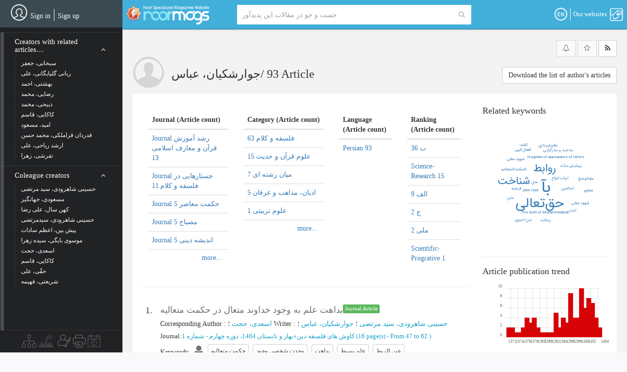

--- FILE ---
content_type: text/html; charset=utf-8
request_url: https://www.noormags.ir/view/en/creator/204246/%D8%B9%D8%A8%D8%A7%D8%B3_%D8%AC%D9%88%D8%A7%D8%B1%D8%B4%DA%A9%DB%8C%D8%A7%D9%86
body_size: 26241
content:
<!DOCTYPE html>
<html  lang="en">
<head>
    <link rel="preconnect" href="https://static.noormags.ir/">
    <link rel="preconnect" href="https://cdn.inoor.ir/">
    <link rel="dns-prefetch" href="https://static.noormags.ir/">
    <link rel="dns-prefetch" href="https://cdn.inoor.ir/">
    <meta name="fontiran.com:license" content="GRFLJ">
    <meta http-equiv="content-language" content="en" />
    <meta name="google-site-verification" content="53rqsJpnr2MIG2XVdhjvWR6rqJZWu-88cvnv-tRZLxM" />
    <meta name="yandex-verification" content="d5a05003b8893e8d" />
    <!-- Referrer-URL: http://fa.wikipedia.org/wiki/%D9%BE%D8%A7%DB%8C%DA%AF%D8%A7%D9%87_%D9%85%D8%AC%D9%84%D8%A7%D8%AA_%D8%AA%D8%AE%D8%B5%D8%B5%DB%8C_%D9%86%D9%88%D8%B1 -->
    <meta charset="utf-8" />
    <meta http-equiv="X-UA-Compatible" content="IE=edge">
    <meta name="viewport" content="width=device-width, initial-scale=1, maximum-scale=5">
    <meta name="google" value="notranslate" content="notranslate">

    <meta name="apple-mobile-web-app-capable" content="yes">
    <meta name="apple-mobile-web-app-status-bar-style" content="blue">
    <meta name="apple-mobile-web-app-title" content="noormags">

    <link rel="manifest" href="/manifest.json">

    <link rel="apple-touch-icon" sizes="57x57" href="https://static.noormags.ir/Content/images/favicons/apple-touch-icon-57x57.png">
<link rel="apple-touch-icon" sizes="114x114" href="https://static.noormags.ir/Content/images/favicons/apple-touch-icon-114x114.png">
<link rel="apple-touch-icon" sizes="72x72" href="https://static.noormags.ir/Content/images/favicons/apple-touch-icon-72x72.png">
<link rel="apple-touch-icon" sizes="144x144" href="https://static.noormags.ir/Content/images/favicons/apple-touch-icon-144x144.png">
<link rel="apple-touch-icon" sizes="60x60" href="https://static.noormags.ir/Content/images/favicons/apple-touch-icon-60x60.png">
<link rel="apple-touch-icon" sizes="120x120" href="https://static.noormags.ir/Content/images/favicons/apple-touch-icon-120x120.png">
<link rel="apple-touch-icon" sizes="76x76" href="https://static.noormags.ir/Content/images/favicons/apple-touch-icon-76x76.png">
<link rel="apple-touch-icon" sizes="152x152" href="https://static.noormags.ir/Content/images/favicons/apple-touch-icon-152x152.png">
<link rel="icon" type="image/png" href="https://static.noormags.ir/Content/images/favicons/favicon-196x196.png" sizes="196x196">
<link rel="icon" type="image/png" href="https://static.noormags.ir/Content/images/favicons/favicon-160x160.png" sizes="160x160">
<link rel="icon" type="image/png" href="https://static.noormags.ir/Content/images/favicons/favicon-96x96.png" sizes="96x96">
<link rel="icon" type="image/png" href="https://static.noormags.ir/Content/images/favicons/favicon-16x16.png" sizes="16x16">
<link rel="icon" type="image/png" href="https://static.noormags.ir/Content/images/favicons/favicon-32x32.png" sizes="32x32">
<meta name="msapplication-TileColor" content="#da532c">
<meta name="msapplication-TileImage" content="https://static.noormags.ir/Content/images/favicons/mstile-144x144.png">

    <meta name="msapplication-config" content="browserconfig.xml" />
    <link rel="search" type="application/opensearchdescription+xml" href="https://www.noormags.ir/OpenSearch.xml" title="Noormags" />
    
	<title>&#x639;&#x628;&#x627;&#x633; &#x62C;&#x648;&#x627;&#x631;&#x634;&#x6A9;&#x6CC;&#x627;&#x646;</title>
	<link rel="alternate" href="https://www.noormags.ir/view/fa/creator/204246/عباس_جوارشکیان" hreflang="fa" />

<link rel="alternate" href="https://www.noormags.ir/view/en/creator/204246/عباس_جوارشکیان" hreflang="en" />

<link rel="alternate" href="https://www.noormags.ir/view/ar/creator/204246/عباس_جوارشکیان" hreflang="ar" />

	

    <meta name="keywords" content="&#x639;&#x628;&#x627;&#x633; &#x62C;&#x648;&#x627;&#x631;&#x634;&#x6A9;&#x6CC;&#x627;&#x646; , &#x62C;&#x648;&#x627;&#x631;&#x634;&#x6A9;&#x6CC;&#x627;&#x646;&#x60C; &#x639;&#x628;&#x627;&#x633; , Creator , Creator" />
    <meta name="description" content="Article List &#x639;&#x628;&#x627;&#x633; &#x62C;&#x648;&#x627;&#x631;&#x634;&#x6A9;&#x6CC;&#x627;&#x646; (&#x62C;&#x648;&#x627;&#x631;&#x634;&#x6A9;&#x6CC;&#x627;&#x646;&#x60C; &#x639;&#x628;&#x627;&#x633;)" />

    <link rel="canonical" hreflang="en" href="https://www.noormags.ir/view/en/creator/204246/%D8%B9%D8%A8%D8%A7%D8%B3_%D8%AC%D9%88%D8%A7%D8%B1%D8%B4%DA%A9%DB%8C%D8%A7%D9%86" />


    <meta property="og:title" content="عباس جوارشکیان-Noor Specialized Journal Website" />
<meta property="og:url" content="https://www.noormags.ir/view/en/creator/204246/عباس_جوارشکیان" />
<meta property="og:type" content="author" />
<meta property="og:locale" content="en" />


	
	


    
	

		<link rel="next" href="/view/en/creator/204246/%D8%B9%D8%A8%D8%A7%D8%B3_%D8%AC%D9%88%D8%A7%D8%B1%D8%B4%DA%A9%DB%8C%D8%A7%D9%86?pn=2"/>
		<link rel="canonical" hreflang="en" href="/view/en/creator/204246/%D8%B9%D8%A8%D8%A7%D8%B3_%D8%AC%D9%88%D8%A7%D8%B1%D8%B4%DA%A9%DB%8C%D8%A7%D9%86?pn=1"/>



    <link href="https://cdn.inoor.ir/oursites/style56x56.css" rel="stylesheet" />
    <link href="https://static.noormags.ir/_dist/site.ltr.css" rel="stylesheet"/>

    
	<link href="https://static.noormags.ir/_dist/layout.expand.ltr.css" rel="stylesheet"/>
	
    <link href="https://static.noormags.ir/_dist/creator.ltr.css" rel="stylesheet"/>
    <style>
        div.jqcloud a {
            color: #337ab7 !important;
            font-family: IRANSans, sans-serif;
        }
    </style>



    <script type="" src="https://static.noormags.ir/lib/modernizr/modernizr-custom.js"></script>

    
<script>
        (function (w, d, s, l, i) {
            w[l] = w[l] || []; w[l].push({
                'gtm.start':
                    new Date().getTime(), event: 'gtm.js'
            }); var f = d.getElementsByTagName(s)[0],
                j = d.createElement(s), dl = l != 'dataLayer' ? '&l=' + l : ''; j.async = true; j.src =
                    'https://www.googletagmanager.com/gtm.js?id=' + i + dl; f.parentNode.insertBefore(j, f);
        })(window, document, 'script', 'dataLayer', 'GTM-NPGBZW4');
</script>

    

    <script type="text/javascript"> (function(c,l,a,r,i,t,y){ c[a]=c[a]||function(){(c[a].q=c[a].q||[]).push(arguments)}; t=l.createElement(r);t.async=1;t.src="https://www.clarity.ms/tag/"+i; y=l.getElementsByTagName(r)[0];y.parentNode.insertBefore(t,y); })(window, document, "clarity", "script", "piy0lexxdr"); </script>

    <!-- Matomo -->
    <script>
        var _paq = window._paq = window._paq || [];
        /* tracker methods like "setCustomDimension" should be called before "trackPageView" */
        _paq.push(['trackPageView']);
        _paq.push(['enableLinkTracking']);
        (function() {
          var u="//analytics.crcis.ir/";
          _paq.push(['setTrackerUrl', u+'matomo.php']);
          _paq.push(['setSiteId', '176']);
          var d=document, g=d.createElement('script'), s=d.getElementsByTagName('script')[0];
          g.async=true; g.src=u+'matomo.js'; s.parentNode.insertBefore(g,s);
        })();
    </script>
    <!-- End Matomo Code -->


</head>
<body>
    
    <noscript>
        <iframe src="https://www.googletagmanager.com/ns.html?id=GTM-NPGBZW4"
                height="0" width="0" style="display:none;visibility:hidden"></iframe>
    </noscript>

    <a href="#main" class="sr-only sr-only-focusable">Skip to main content</a>

    




<header>
		

<nav id="navFixed" class="navbar navbar-default">
	<div class="navbar-collapse collapse">
			        <div class="col-xs-4 text-left hidden-xs hidden-sm lg-logo">
            <a href="/view/en/default">
                <img class="img-lazy" src="" width="170" height="40" data-original="https://static.noormags.ir/Content/images/logo/logo-large-en.png" alt="Noor Specialized Journal Website" />
            </a>
        </div>
        <div class="col-xs-2 text-left visible-xs visible-sm sm-logo">
            <a href="/view/en/default">
                <img class="img-lazy" src="" height="46" width="46" data-original="https://static.noormags.ir/content/images/logo-small.png" alt="Noor Specialized Journal Website" />
            </a>
        </div>


<div class="col-xs-15 col-md-12 col-lg-14col-xs-offset-2 col-md-offset-2 col-lg-offset-1">
    <form class="form-inline bigSearchFixedForm navBigSearchFixedForm" id="bigSearchFixedForm" role="search" data-nm-controller="SearchBoxController" data-selected-search-box-type="navbar">

        <div class="input-group">

            <div class="navbar-search-container">
                <input type="hidden" name="index" data-search-source />
                <input type="hidden" name="origin" value="start" />
                <label for="headerSearchInput" class="hidden">Search Query</label>

                <div class="SearchGroup">
                    <input aria-label="Search Query" type="text" id="navbar-searchInput" class="search-input"
                           placeholder="&#x62C;&#x633;&#x62A; &#x648; &#x62C;&#x648; &#x62F;&#x631; &#x645;&#x642;&#x627;&#x644;&#x627;&#x62A; &#x627;&#x6CC;&#x646; &#x67E;&#x62F;&#x6CC;&#x62F;&#x622;&#x648;&#x631;" autocomplete="off"
                           data-search-text>
                    <button class="btn navbar-search-btn" type="submit" aria-label="Search">
                        <i class="fa fa-search" aria-hidden="true"></i>
                    </button>
                </div>
                <div id="navbar-searchOptions" class="navbar-search-options">
                    <div>
                        <a id="navbar-default-search-type" 
                        class="btn navbar-search-type-btn "
                           data-role="article" data-placeholder="Search in text and title of articles , titles of sources , creators and ...">All types</a>

                        <a class="btn navbar-search-type-btn "
                           data-role="magazine" data-placeholder="Search in title of sources"
                           data-magazine-type-id="0">Title of sources</a>
                        

                        <a class="btn navbar-search-type-btn "
                           data-role="creator" data-placeholder="Search in creators">Creators</a>

                            <a class="btn navbar-search-type-btn selected" 
                            data-role="article"
                               data-creator-id="204246" data-placeholder="&#x62C;&#x633;&#x62A; &#x648; &#x62C;&#x648; &#x62F;&#x631; &#x645;&#x642;&#x627;&#x644;&#x627;&#x62A; &#x627;&#x6CC;&#x646; &#x67E;&#x62F;&#x6CC;&#x62F;&#x622;&#x648;&#x631;">&#x645;&#x642;&#x627;&#x644;&#x627;&#x62A; &#x627;&#x6CC;&#x646; &#x67E;&#x62F;&#x6CC;&#x62F;&#x622;&#x648;&#x631;</a>
                    </div>
                    <a class="advanced-search-link" onclick="gase('Search', 'Advance', 'Home')" href="/view/en/search/advancesearch">
                        Advanced search
                    </a>
                </div>
                <div id="navbar-searchMask" class="full-page-search-mask"></div>
            </div>

            <input id="selected-tab-input" type="hidden" search-data-type="creatorarticles" data-search-selected-type="creatorarticles" />
        </div>
    </form>
</div>

<div data-config style="display:none">
    <input type="hidden" data-type="string" name="searchApiUrl" value="/en/api/v1.0/searchapi" />
    <input type="hidden" data-type="string" name="magazineUrl" value="/view/en/magazine/0" />
    <input type="hidden" data-type="string" name="congressUrl" value="/view/en/congress/0" />
    <input type="hidden" data-type="string" name="creatorUrl" value="/view/en/creator/0" />
    <input type="hidden" data-type="string" name="eventUrl" />
    <input type="hidden" data-type="string" name="publisherUrl" />
    <input type="hidden" data-type="string" name="magazineByCategoryUrl" value="/view/en/magazinebycategory" />
</div>
		<ul id="ourBases" class="nav navbar-nav navbar-left ourbase-navbar" data-nm-controller="OurSitesController">
	<li class="dropdown">
		<a href="#" class="dropdown-toggle" data-toggle="dropdown">
			<div class="noor-icon noor-logo">
				<span class="visible-lg-inline">
					Our websites
				</span>
			</div>
		</a>
		<ul class="dropdown-menu pull-left oursite-list">

			<li class="more-ourWebsite">
				<a rel="nofollow" href="https://www.noorsoft.org/en/sites/List" target="_blank">
					more...
				</a>
			</li>
		</ul>
	</li>
</ul>
		<span class="menu-divider"></span>
		<ul id="languageBar" class="nav navbar-nav navbar-left">
	<li class="dropdown">
		<a href="#" class="dropdown-toggle" data-toggle="dropdown" aria-label="Language">
					<div class="noor-icon en-lang" aria-hidden="true" aria-label="EN"></div>
		</a>
		<ul id="languageBarList" class="dropdown-menu pull-left" data-language='en' data-nm-controller="LanguageBarController">
			<li>
				<a aria-label="FA" href="#" data-language="fa">
					<span class="language-label">FA</span><span class="language-name">Farsi</span>
				</a>
			</li>
			<li>
				<a aria-label="AR" href="#" data-language="ar">
					<span class="language-label">AR</span><span class="language-name">Arabic</span>
				</a>
			</li>
			<li>
				<a aria-label="EN" href="#" data-language="en">
					<span class="language-label">EN</span><span class="language-name">English</span>
				</a>
			</li>
		</ul>
	</li>
</ul>
	</div>
</nav>
</header>

<aside class="expand">
	
<div id="sideBar" data-nm-controller="SideMenuController" data-current-controller="Creator">
    <div class="sidebar-avatar">
            <a class="avatar-image" href="#" rel="nofollow">
                <img width="34" height="35" class="img-circle" src="https://static.noormags.ir/Content/images/default-avatar.png" alt="آواتار" />
            </a>
                <ul id="loginPartial" class="nav navbar-nav">
	

		<li>
			<a onclick="gase('Membership', 'Signin', 'Header');" rel="nofollow noindex" href="/view/en/account/oauthlogin?returnurl=%2Fview%2Fen%2Fcreator%2F204246%2F%25d8%25b9%25d8%25a8%25d8%25a7%25d8%25b3_%25d8%25ac%25d9%2588%25d8%25a7%25d8%25b1%25d8%25b4%25da%25a9%25db%258c%25d8%25a7%25d9%2586" class="login-link">
				Sign in
			</a>
		</li>
			<li class="menu-divider"></li>
			<li>
				<a onclick="gase('Membership', 'Signup', 'Header');" rel="nofollow noindex" href="/view/en/account/register?returnurl=%2Fview%2Fen%2Fcreator%2F204246%2F%25d8%25b9%25d8%25a8%25d8%25a7%25d8%25b3_%25d8%25ac%25d9%2588%25d8%25a7%25d8%25b1%25d8%25b4%25da%25a9%25db%258c%25d8%25a7%25d9%2586" class="register-link"> Sign up</a>
			</li>
		<li class="user-name"></li>
</ul>


<div data-config>
	<input type="hidden" data-type="string" name="UserInteractionServiceAddress" value="/en/api/v1.0/userintractionapi" />
</div>
    </div>
        <div class="sidebar-content">
                        
<div id="creatorSideBar">
	<div class="sidebar-scroller">
		<div id="creatorAccordion">
				<div class="panel panel-default">
					<div class="related-creator-header" id="headingOne">
						<h4>
							<a href="#collapseOne" data-toggle="collapse">
								Creators with related articles&#x2026;
								<span class="fa pull-left"></span>
							</a>
						</h4>
					</div>
				</div>
				<div id="collapseOne" class="panel-collapse collapse in related-creator-body">
					<ul class="list-unstyled">
							<li>
								<a href="/view/en/creator/132659/%D8%AC%D8%B9%D9%81%D8%B1_%D8%B3%D8%A8%D8%AD%D8%A7%D9%86%DB%8C">
									<div>
										&#x633;&#x628;&#x62D;&#x627;&#x646;&#x6CC;&#x60C; &#x62C;&#x639;&#x641;&#x631;
									</div>
								</a>
							</li>
							<li>
								<a href="/view/en/creator/930/%D8%B9%D9%84%DB%8C_%D8%B1%D8%A8%D8%A7%D9%86%DB%8C_%DA%AF%D9%84%D9%BE%D8%A7%DB%8C%DA%AF%D8%A7%D9%86%DB%8C">
									<div>
										&#x631;&#x628;&#x627;&#x646;&#x6CC; &#x6AF;&#x644;&#x67E;&#x627;&#x6CC;&#x6AF;&#x627;&#x646;&#x6CC;&#x60C; &#x639;&#x644;&#x6CC;
									</div>
								</a>
							</li>
							<li>
								<a href="/view/en/creator/494/%D8%A7%D8%AD%D9%85%D8%AF_%D8%A8%D9%87%D8%B4%D8%AA%DB%8C">
									<div>
										&#x628;&#x647;&#x634;&#x62A;&#x6CC;&#x60C; &#x627;&#x62D;&#x645;&#x62F;
									</div>
								</a>
							</li>
							<li>
								<a href="/view/en/creator/2307/%D9%85%D8%AD%D9%85%D8%AF_%D8%B1%D8%B6%D8%A7%DB%8C%DB%8C">
									<div>
										&#x631;&#x636;&#x627;&#x6CC;&#x6CC;&#x60C; &#x645;&#x62D;&#x645;&#x62F;
									</div>
								</a>
							</li>
							<li>
								<a href="/view/en/creator/155687/%D9%85%D8%AD%D9%85%D8%AF_%D8%B0%D8%A8%DB%8C%D8%AD%DB%8C">
									<div>
										&#x630;&#x628;&#x6CC;&#x62D;&#x6CC;&#x60C; &#x645;&#x62D;&#x645;&#x62F;
									</div>
								</a>
							</li>
							<li>
								<a href="/view/en/creator/1877/%D9%82%D8%A7%D8%B3%D9%85_%DA%A9%D8%A7%DA%A9%D8%A7%DB%8C%DB%8C">
									<div>
										&#x6A9;&#x627;&#x6A9;&#x627;&#x6CC;&#x6CC;&#x60C; &#x642;&#x627;&#x633;&#x645;
									</div>
								</a>
							</li>
							<li>
								<a href="/view/en/creator/3429/%D9%85%D8%B3%D8%B9%D9%88%D8%AF_%D8%A7%D9%85%DB%8C%D8%AF">
									<div>
										&#x627;&#x645;&#x6CC;&#x62F;&#x60C; &#x645;&#x633;&#x639;&#x648;&#x62F;
									</div>
								</a>
							</li>
							<li>
								<a href="/view/en/creator/9354/%D9%85%D8%AD%D9%85%D8%AF_%D8%AD%D8%B3%D9%86_%D9%82%D8%AF%D8%B1%D8%AF%D8%A7%D9%86_%D9%82%D8%B1%D8%A7%D9%85%D9%84%DA%A9%DB%8C">
									<div>
										&#x642;&#x62F;&#x631;&#x62F;&#x627;&#x646; &#x642;&#x631;&#x627;&#x645;&#x644;&#x6A9;&#x6CC;&#x60C; &#x645;&#x62D;&#x645;&#x62F; &#x62D;&#x633;&#x646;
									</div>
								</a>
							</li>
							<li>
								<a href="/view/en/creator/12745/%D8%B9%D9%84%DB%8C_%D8%A7%D8%B1%D8%B4%D8%AF_%D8%B1%DB%8C%D8%A7%D8%AD%DB%8C">
									<div>
										&#x627;&#x631;&#x634;&#x62F; &#x631;&#x6CC;&#x627;&#x62D;&#x6CC;&#x60C; &#x639;&#x644;&#x6CC;
									</div>
								</a>
							</li>
							<li>
								<a href="/view/en/creator/15261/%D8%B2%D9%87%D8%B1%D8%A7_%D8%AA%D9%81%D8%B1%D8%B4%DB%8C">
									<div>
										&#x62A;&#x641;&#x631;&#x634;&#x6CC;&#x60C; &#x632;&#x647;&#x631;&#x627;
									</div>
								</a>
							</li>
					</ul>
				</div>
				<div class="panel panel-default">
					<div class="related-creator-header" id="headingTwo">
						<h4>
							<a href="#collapseTwo" data-toggle="collapse">
								Coleague creators
								<span class="fa pull-left"></span>
							</a>
						</h4>
					</div>
				</div>
				<div id="collapseTwo" class="panel-collapse collapse in related-creator-body">
					<ul class="list-unstyled">
							<li>
								<a href="/view/en/creator/216860/%D8%B3%DB%8C%D8%AF_%D9%85%D8%B1%D8%AA%D8%B6%DB%8C_%D8%AD%D8%B3%DB%8C%D9%86%DB%8C_%D8%B4%D8%A7%D9%87%D8%B1%D9%88%D8%AF%DB%8C">
									<div>
										&#x62D;&#x633;&#x6CC;&#x646;&#x6CC; &#x634;&#x627;&#x647;&#x631;&#x648;&#x62F;&#x6CC;&#x60C; &#x633;&#x6CC;&#x62F; &#x645;&#x631;&#x62A;&#x636;&#x6CC;
									</div>
								</a>
							</li>
							<li>
								<a href="/view/en/creator/15889/%D8%AC%D9%87%D8%A7%D9%86%DA%AF%DB%8C%D8%B1_%D9%85%D8%B3%D8%B9%D9%88%D8%AF%DB%8C">
									<div>
										&#x645;&#x633;&#x639;&#x648;&#x62F;&#x6CC;&#x60C; &#x62C;&#x647;&#x627;&#x646;&#x6AF;&#x6CC;&#x631;
									</div>
								</a>
							</li>
							<li>
								<a href="/view/en/creator/15888/%D8%B9%D9%84%DB%8C_%D8%B1%D8%B6%D8%A7_%DA%A9%D9%87%D9%86_%D8%B3%D8%A7%D9%84">
									<div>
										&#x6A9;&#x647;&#x646; &#x633;&#x627;&#x644;&#x60C; &#x639;&#x644;&#x6CC; &#x631;&#x636;&#x627;
									</div>
								</a>
							</li>
							<li>
								<a href="/view/en/creator/747428/%D8%B3%DB%8C%D8%AF%D9%85%D8%B1%D8%AA%D8%B6%DB%8C_%D8%AD%D8%B3%DB%8C%D9%86%DB%8C_%D8%B4%D8%A7%D9%87%D8%B1%D9%88%D8%AF%DB%8C">
									<div>
										&#x62D;&#x633;&#x6CC;&#x646;&#x6CC; &#x634;&#x627;&#x647;&#x631;&#x648;&#x62F;&#x6CC;&#x60C; &#x633;&#x6CC;&#x62F;&#x645;&#x631;&#x62A;&#x636;&#x6CC;
									</div>
								</a>
							</li>
							<li>
								<a href="/view/en/creator/252171/%D8%A7%D8%B9%D8%B8%D9%85_%D8%B3%D8%A7%D8%AF%D8%A7%D8%AA_%D9%BE%DB%8C%D8%B4_%D8%A8%DB%8C%D9%86">
									<div>
										&#x67E;&#x6CC;&#x634; &#x628;&#x6CC;&#x646;&#x60C; &#x627;&#x639;&#x638;&#x645; &#x633;&#x627;&#x62F;&#x627;&#x62A;
									</div>
								</a>
							</li>
							<li>
								<a href="/view/en/creator/816412/%D8%B3%DB%8C%D8%AF%D9%87_%D8%B2%D9%87%D8%B1%D8%A7_%D9%85%D9%88%D8%B3%D9%88%DB%8C_%D8%A8%D8%A7%DB%8C%DA%AF%DB%8C">
									<div>
										&#x645;&#x648;&#x633;&#x648;&#x6CC; &#x628;&#x627;&#x6CC;&#x6AF;&#x6CC;&#x60C; &#x633;&#x6CC;&#x62F;&#x647; &#x632;&#x647;&#x631;&#x627;
									</div>
								</a>
							</li>
							<li>
								<a href="/view/en/creator/616438/%D8%AD%D8%AC%D8%AA_%D8%A7%D8%B3%D8%B9%D8%AF%DB%8C">
									<div>
										&#x627;&#x633;&#x639;&#x62F;&#x6CC;&#x60C; &#x62D;&#x62C;&#x62A;
									</div>
								</a>
							</li>
							<li>
								<a href="/view/en/creator/1877/%D9%82%D8%A7%D8%B3%D9%85_%DA%A9%D8%A7%DA%A9%D8%A7%DB%8C%DB%8C">
									<div>
										&#x6A9;&#x627;&#x6A9;&#x627;&#x6CC;&#x6CC;&#x60C; &#x642;&#x627;&#x633;&#x645;
									</div>
								</a>
							</li>
							<li>
								<a href="/view/en/creator/478492/%D8%B9%D9%84%DB%8C_%D8%AD%D9%82_%DB%8C">
									<div>
										&#x62D;&#x642;&#x651;&#x6CC;&#x60C; &#x639;&#x644;&#x6CC;
									</div>
								</a>
							</li>
							<li>
								<a href="/view/en/creator/121251/%D9%81%D9%87%DB%8C%D9%85%D9%87_%D8%B4%D8%B1%DB%8C%D8%B9%D8%AA%DB%8C">
									<div>
										&#x634;&#x631;&#x6CC;&#x639;&#x62A;&#x6CC;&#x60C; &#x641;&#x647;&#x6CC;&#x645;&#x647;
									</div>
								</a>
							</li>
					</ul>
				</div>
		</div>
	</div>
</div>

        </div>

    <ul class="list-unstyled sidebar-items">
        <li>
            <a aria-label="by category" class="bubble-left" onclick="gase('Navigation', 'MagazineByCategory');" href="/view/en/magazinebycategory" data-toggle="tooltip" data-placement="top" data-delay='{ "show": 350, "hide": 50}' title="by category" data-sidebar-item>
                <span class="nicon nicon-Mozoat"></span>
                <div>by category</div>
            </a>
        </li>
        <li>
            <a aria-label="by category" class="bubble-left" onclick="gase('Navigation', 'MagazineByCategory');" 
            href="/view/en/publicationnews/details" data-toggle="tooltip" data-placement="top" 
            data-delay='{ "show": 350, "hide": 50}' title="Latest Publications" data-sidebar-item>
                <span class="nicon nicon-Tazehaye-nashr-new"></span>
                <div>Article List</div>
            </a>
        </li>
        <li>
            <a aria-label="Creators" onclick="gase('Navigation', 'CreatorList');" href="/view/en/creatorlist" data-toggle="tooltip" data-placement="top" data-delay='{ "show": 350, "hide": 50}' title="Creators" data-sidebar-item>
                <span class="nicon nicon-Padid-avar"></span>
                <div>Creators</div>
            </a>
        </li>
        <li>
            <a aria-label="Publishers" onclick="gase('Navigation', 'PublisherList');" href="/view/en/publisherlist" data-toggle="tooltip" data-placement="top" data-delay='{ "show": 350, "hide": 50}' title="Publishers" data-sidebar-item>
                <span class="nicon nicon-Nasheran"></span>
                <div>Publishers</div>
            </a>
        </li>
            <li>
                <a aria-label="Scientific Events" onclick="gase('Navigation', 'EventList');" href="/view/en/event" data-toggle="tooltip" data-placement="top" data-delay='{ "show": 350, "hide": 50}' title="Scientific Events" data-sidebar-item>
                    <span class="nicon nicon-Roidad-elmi"></span>
                    <div>Scientific Events</div>
                </a>
            </li>


    </ul>
</div>
</aside>

<main class="pull-left" style="min-height: 630px;">
	<section>
		





<div id="creator" class="container-fluid" data-nm-controller="CreatorController">
    <div class="clearfix">
        <div class="view-config pull-left" id="favoriteAlert" data-nm-controller="CreatorFavoriteAlertController">
            <button aria-label="Set alarm" data-ajax-block="true" data-alert-btn class="btn btn-default disabled" type="button">
                <i class="fa fa-bell-o"></i>
            </button>
            <button aria-label="Add to favorite" data-ajax-block="true" data-favorite-btn class="btn btn-default disabled" type="button">
                <i class="fa fa-star-o"></i>
            </button>

            <a aria-label="RSS" class="btn btn-default" href="/view/en/rss/creatorarticles/204246">
                <i class="fa fa-rss"></i>
            </a>
        </div>

        <div class="pull-right creator-header" itemscope itemtype="http://data-vocabulary.org/Person">
            <div class="creator-img"></div>
            <div class="creator-info">
                <h3 class="col-xs-24">
                    <span itemprop="name">&#x62C;&#x648;&#x627;&#x631;&#x634;&#x6A9;&#x6CC;&#x627;&#x646;&#x60C; &#x639;&#x628;&#x627;&#x633;</span>/
                    <span>93 Article</span>
                </h3>

                <div class="col-xs-24 creator-address">
                </div>

                <div class="col-xs-14 col-lg-10">
                </div>
            </div>


            <div id="filter">
                <ul class="list-inline" style="margin-bottom : 0px !important;margin-left:10px;">
                </ul>
            </div>

            <div class="article-download">
                <a title="Download profile file 93 first result"
                   id="exportExcel" data-target="#exportExcelPopoverContent" data-toggle="popover" class="btn btn-default small" href="#">
                    Download the list of author&#x27;s articles
                </a>

                <div class="hidden">
                    <div id="exportExcelPopoverContent">
                        <div>
                            <a title="Download excel profile file 93 first result"
                               id="exportExcel"
                               class="small"
                               rel="nofollow noindex"
                               href="/view/en/creator/exportcreatorarticlestoexcel?creatorid=204246">
                                <img width="16" alt="excel" src="https://static.noormags.ir/Content/images/icons/excel.png" style="display: inline;"> &#x62F;&#x627;&#x646;&#x644;&#x648;&#x62F; &#x641;&#x647;&#x631;&#x633;&#x62A; &#x645;&#x642;&#x627;&#x644;&#x627;&#x62A; &#x646;&#x648;&#x6CC;&#x633;&#x646;&#x62F;&#x647; (.xls)
                            </a>
                        </div>
                        <div>

                            <a title="Download ris profile file 93 first result"
                               id="exportRis"
                               class="small"
                               rel="nofollow noindex"
                               href="/view/en/creator/exportcreatorarticlestoris?creatorid=204246">
                                <img class="img-lazy" width="24" height="10" alt="ris" src="https://static.noormags.ir/Content/images/icons/ris.png" style="display: inline;"> &#x62F;&#x627;&#x646;&#x644;&#x648;&#x62F; &#x641;&#x647;&#x631;&#x633;&#x62A; &#x645;&#x642;&#x627;&#x644;&#x627;&#x62A; &#x646;&#x648;&#x6CC;&#x633;&#x646;&#x62F;&#x647; (.ris)
                            </a>
                        </div>
                    </div>
                </div>
                <a href="#"></a>
            </div>

        </div>


    </div>
    <div class="panel">
        <div class="panel-body">
            <div class="row">
                <div class="col-md-17">
<div class="container-fluid">
    <div class="row" id="creatorStatistic" data-nm-controller="CreatorStatisticController">
        <div class="col-sm-24">
            <div class="row" data-creator-statistic-container>
                <div class="col-sm-7">
                    <br />
                    <table class="table">
                        <thead>
                            <tr>
                                <th>Journal (Article count)</th>
                            </tr>
                        </thead>
                        <tbody>
                                <tr >
                                    <td>
                                        <a href="/view/en/search?f_auf=204246&amp;f_mtf=228&amp;origin=creator_statistic">
                                            Journal &#x631;&#x634;&#x62F; &#x622;&#x645;&#x648;&#x632;&#x634; &#x642;&#x631;&#x622;&#x646; &#x648; &#x645;&#x639;&#x627;&#x631;&#x641; &#x627;&#x633;&#x644;&#x627;&#x645;&#x6CC;
                                            13
                                        </a>
                                    </td>
                                </tr>
                                <tr >
                                    <td>
                                        <a href="/view/en/search?f_auf=204246&amp;f_mtf=1127&amp;origin=creator_statistic">
                                            Journal &#x62C;&#x633;&#x62A;&#x627;&#x631;&#x647;&#x627;&#x6CC;&#x6CC; &#x62F;&#x631; &#x641;&#x644;&#x633;&#x641;&#x647; &#x648; &#x6A9;&#x644;&#x627;&#x645;
                                            11
                                        </a>
                                    </td>
                                </tr>
                                <tr >
                                    <td>
                                        <a href="/view/en/search?f_auf=204246&amp;f_mtf=976&amp;origin=creator_statistic">
                                            Journal &#x62D;&#x6A9;&#x645;&#x62A; &#x645;&#x639;&#x627;&#x635;&#x631;
                                            5
                                        </a>
                                    </td>
                                </tr>
                                <tr >
                                    <td>
                                        <a href="/view/en/search?f_auf=204246&amp;f_mtf=202&amp;origin=creator_statistic">
                                            Journal &#x645;&#x635;&#x628;&#x627;&#x62D;
                                            5
                                        </a>
                                    </td>
                                </tr>
                                <tr >
                                    <td>
                                        <a href="/view/en/search?f_auf=204246&amp;f_mtf=125&amp;origin=creator_statistic">
                                            Journal &#x627;&#x646;&#x62F;&#x6CC;&#x634;&#x647; &#x62F;&#x6CC;&#x646;&#x6CC;
                                            5
                                        </a>
                                    </td>
                                </tr>
                                <tr class=hidden>
                                    <td>
                                        <a href="/view/en/search?f_auf=204246&amp;f_mtf=1572&amp;origin=creator_statistic">
                                            Journal &#x62D;&#x6A9;&#x645;&#x62A; &#x627;&#x633;&#x644;&#x627;&#x645;&#x6CC;
                                            5
                                        </a>
                                    </td>
                                </tr>
                                <tr class=hidden>
                                    <td>
                                        <a href="/view/en/search?f_auf=204246&amp;f_mtf=781&amp;origin=creator_statistic">
                                            Journal &#x622;&#x6CC;&#x6CC;&#x646; &#x62D;&#x6A9;&#x645;&#x62A;
                                            4
                                        </a>
                                    </td>
                                </tr>
                                <tr class=hidden>
                                    <td>
                                        <a href="/view/en/search?f_auf=204246&amp;f_mtf=1361&amp;origin=creator_statistic">
                                            Journal &#x62D;&#x6A9;&#x645;&#x62A; &#x635;&#x62F;&#x631;&#x627;&#x6CC;&#x6CC;
                                            4
                                        </a>
                                    </td>
                                </tr>
                                <tr class=hidden>
                                    <td>
                                        <a href="/view/en/search?f_auf=204246&amp;f_mtf=115&amp;origin=creator_statistic">
                                            Journal &#x62E;&#x631;&#x62F;&#x646;&#x627;&#x645;&#x647; &#x635;&#x62F;&#x631;&#x627;
                                            3
                                        </a>
                                    </td>
                                </tr>
                                <tr class=hidden>
                                    <td>
                                        <a href="/view/en/search?f_auf=204246&amp;f_mtf=1070&amp;origin=creator_statistic">
                                            Journal &#x622;&#x645;&#x648;&#x632;&#x647; &#x647;&#x627;&#x6CC; &#x641;&#x644;&#x633;&#x641;&#x647; &#x627;&#x633;&#x644;&#x627;&#x645;&#x6CC;
                                            3
                                        </a>
                                    </td>
                                </tr>
                                <tr class=hidden>
                                    <td>
                                        <a href="/view/en/search?f_auf=204246&amp;f_mtf=774&amp;origin=creator_statistic">
                                            Journal &#x62D;&#x6A9;&#x645;&#x62A; &#x627;&#x633;&#x631;&#x627;&#x621;
                                            2
                                        </a>
                                    </td>
                                </tr>
                                <tr class=hidden>
                                    <td>
                                        <a href="/view/en/search?f_auf=204246&amp;f_mtf=45&amp;origin=creator_statistic">
                                            Journal &#x67E;&#x698;&#x648;&#x647;&#x634;&#x647;&#x627;&#x6CC; &#x641;&#x644;&#x633;&#x641;&#x6CC; &#x6A9;&#x644;&#x627;&#x645;&#x6CC;
                                            2
                                        </a>
                                    </td>
                                </tr>
                                <tr class=hidden>
                                    <td>
                                        <a href="/view/en/search?f_auf=204246&amp;f_mtf=889&amp;origin=creator_statistic">
                                            Journal &#x641;&#x644;&#x633;&#x641;&#x647; &#x648; &#x6A9;&#x644;&#x627;&#x645; &#x627;&#x633;&#x644;&#x627;&#x645;&#x6CC;
                                            2
                                        </a>
                                    </td>
                                </tr>
                                <tr class=hidden>
                                    <td>
                                        <a href="/view/en/search?f_auf=204246&amp;f_mtf=954&amp;origin=creator_statistic">
                                            Journal &#x62A;&#x627;&#x631;&#x6CC;&#x62E; &#x641;&#x644;&#x633;&#x641;&#x647;
                                            2
                                        </a>
                                    </td>
                                </tr>
                                <tr class=hidden>
                                    <td>
                                        <a href="/view/en/search?f_auf=204246&amp;f_mtf=1125&amp;origin=creator_statistic">
                                            Journal &#x627;&#x644;&#x647;&#x6CC;&#x627;&#x62A; &#x62A;&#x637;&#x628;&#x6CC;&#x642;&#x6CC;
                                            2
                                        </a>
                                    </td>
                                </tr>
                                <tr class=hidden>
                                    <td>
                                        <a href="/view/en/search?f_auf=204246&amp;f_mtf=1462&amp;origin=creator_statistic">
                                            Journal &#x6A9;&#x627;&#x648;&#x634; &#x647;&#x627;&#x6CC; &#x641;&#x644;&#x633;&#x641;&#x647; &#x62F;&#x6CC;&#x646;
                                            2
                                        </a>
                                    </td>
                                </tr>
                                <tr class=hidden>
                                    <td>
                                        <a href="/view/en/search?f_auf=204246&amp;f_mtf=2196&amp;origin=creator_statistic">
                                            Journal &#x67E;&#x698;&#x648;&#x647;&#x634; &#x647;&#x627;&#x6CC; &#x639;&#x642;&#x644;&#x6CC; &#x646;&#x648;&#x6CC;&#x646;
                                            2
                                        </a>
                                    </td>
                                </tr>
                                <tr class=hidden>
                                    <td>
                                        <a href="/view/en/search?f_auf=204246&amp;f_mtf=952&amp;origin=creator_statistic">
                                            Journal &#x67E;&#x698;&#x648;&#x647;&#x634;&#x646;&#x627;&#x645;&#x647; &#x627;&#x62F;&#x6CC;&#x627;&#x646;
                                            1
                                        </a>
                                    </td>
                                </tr>
                                <tr class=hidden>
                                    <td>
                                        <a href="/view/en/search?f_auf=204246&amp;f_mtf=865&amp;origin=creator_statistic">
                                            Journal &#x67E;&#x698;&#x648;&#x647;&#x634; &#x647;&#x627;&#x6CC; &#x627;&#x639;&#x62A;&#x642;&#x627;&#x62F;&#x6CC; &#x6A9;&#x644;&#x627;&#x645;&#x6CC;
                                            1
                                        </a>
                                    </td>
                                </tr>
                                <tr class=hidden>
                                    <td>
                                        <a href="/view/en/search?f_auf=204246&amp;f_mtf=38&amp;origin=creator_statistic">
                                            Journal &#x642;&#x628;&#x633;&#x627;&#x62A;
                                            1
                                        </a>
                                    </td>
                                </tr>
                                <tr class="text-left">
                                    <td class="p-0">
                                        <input type="button" value="more..." class="btn btn-link" data-creator-statistic-more />
                                    </td>
                                </tr>
                        </tbody>
                    </table>
                </div>
                <div class="col-sm-7">
                    <br />
                    <table class="table">
                        <thead>
                            <tr>
                                <th>Category (Article count)</th>
                            </tr>
                        </thead>
                        <tbody>
                                <tr >
                                    <td>
                                        <a href="/view/en/search?f_auf=204246&amp;f_mcf=2&amp;origin=creator_statistic">
                                            &#x641;&#x644;&#x633;&#x641;&#x647; &#x648; &#x6A9;&#x644;&#x627;&#x645;
                                            63
                                        </a>
                                    </td>
                                </tr>
                                <tr >
                                    <td>
                                        <a href="/view/en/search?f_auf=204246&amp;f_mcf=1&amp;origin=creator_statistic">
                                            &#x639;&#x644;&#x648;&#x645; &#x642;&#x631;&#x622;&#x646; &#x648; &#x62D;&#x62F;&#x6CC;&#x62B;
                                            15
                                        </a>
                                    </td>
                                </tr>
                                <tr >
                                    <td>
                                        <a href="/view/en/search?f_auf=204246&amp;f_mcf=12&amp;origin=creator_statistic">
                                            &#x645;&#x6CC;&#x627;&#x646; &#x631;&#x634;&#x62A;&#x647; &#x627;&#x6CC;
                                            7
                                        </a>
                                    </td>
                                </tr>
                                <tr >
                                    <td>
                                        <a href="/view/en/search?f_auf=204246&amp;f_mcf=23&amp;origin=creator_statistic">
                                            &#x627;&#x62F;&#x6CC;&#x627;&#x646;&#x60C; &#x645;&#x630;&#x627;&#x647;&#x628; &#x648; &#x639;&#x631;&#x641;&#x627;&#x646;
                                            5
                                        </a>
                                    </td>
                                </tr>
                                <tr >
                                    <td>
                                        <a href="/view/en/search?f_auf=204246&amp;f_mcf=25&amp;origin=creator_statistic">
                                            &#x639;&#x644;&#x648;&#x645; &#x62A;&#x631;&#x628;&#x6CC;&#x62A;&#x6CC;
                                            1
                                        </a>
                                    </td>
                                </tr>
                                <tr class=hidden>
                                    <td>
                                        <a href="/view/en/search?f_auf=204246&amp;f_mcf=18&amp;origin=creator_statistic">
                                            &#x639;&#x644;&#x648;&#x645; &#x633;&#x6CC;&#x627;&#x633;&#x6CC;
                                            1
                                        </a>
                                    </td>
                                </tr>
                                <tr class=hidden>
                                    <td>
                                        <a href="/view/en/search?f_auf=204246&amp;f_mcf=3&amp;origin=creator_statistic">
                                            &#x62A;&#x627;&#x631;&#x6CC;&#x62E;
                                            1
                                        </a>
                                    </td>
                                </tr>
                                <tr class="text-left">
                                    <td class="p-0">
                                        <input type="button" value="more..." class="btn btn-link" data-creator-statistic-more />
                                    </td>
                                </tr>
                        </tbody>
                    </table>
                </div>
                <div class="col-sm-5">
                    <br />
                    <table class="table">
                        <thead>
                            <tr>
                                <th>Language (Article count)</th>
                            </tr>
                        </thead>
                        <tbody>
                                <tr>
                                    <td>
                                        <a href="/view/en/search?f_auf=204246&amp;f_lnf=1&amp;origin=creator_statistic">
                                            Persian 93
                                        </a>
                                    </td>
                                </tr>
                        </tbody>
                    </table>
                </div>
                    <div class="col-sm-5">
                        <br />
                        <table class="table">
                            <thead>
                                <tr>
                                    <th>Ranking (Article count)</th>
                                </tr>
                            </thead>
                            <tbody>
                                    <tr>
                                        <td>
                                            <a href="/view/en/search?f_auf=204246&amp;f_srf=7&amp;origin=creator_statistic">
                                                &#x628; 36
                                            </a>
                                        </td>
                                    </tr>
                                    <tr>
                                        <td>
                                            <a href="/view/en/search?f_auf=204246&amp;f_srf=3&amp;origin=creator_statistic">
                                                Science-Research 15
                                            </a>
                                        </td>
                                    </tr>
                                    <tr>
                                        <td>
                                            <a href="/view/en/search?f_auf=204246&amp;f_srf=6&amp;origin=creator_statistic">
                                                &#x627;&#x644;&#x641; 9
                                            </a>
                                        </td>
                                    </tr>
                                    <tr>
                                        <td>
                                            <a href="/view/en/search?f_auf=204246&amp;f_srf=8&amp;origin=creator_statistic">
                                                &#x62C; 2
                                            </a>
                                        </td>
                                    </tr>
                                    <tr>
                                        <td>
                                            <a href="/view/en/search?f_auf=204246&amp;f_srf=16&amp;origin=creator_statistic">
                                                &#x645;&#x644;&#x6CC; 2
                                            </a>
                                        </td>
                                    </tr>
                                    <tr>
                                        <td>
                                            <a href="/view/en/search?f_auf=204246&amp;f_srf=2&amp;origin=creator_statistic">
                                                Scientific-Progrative 1
                                            </a>
                                        </td>
                                    </tr>
                            </tbody>
                        </table>
                    </div>
            </div>
        </div>
    </div>
</div>                        <hr />




<ul id="articleList" class="list-unstyled article-main-list show-row-number " data-empty="No match found." data-nm-controller="ArticleListController">
		<li class="" data-id="2309845">
				<span class="row-number">1.</span>
			<div class="panel-body al-wrapper">
				<div class="al-title-wrapper">
					<h3 class="al-title">
							<a target="_self" href="/view/en/articlepage/2309845/%D8%A8%D8%AF%D8%A7%D9%87%D8%AA-%D8%B9%D9%84%D9%85-%D8%A8%D9%87-%D9%88%D8%AC%D9%88%D8%AF-%D8%AE%D8%AF%D8%A7%D9%88%D9%86%D8%AF-%D9%85%D8%AA%D8%B9%D8%A7%D9%84-%D8%AF%D8%B1-%D8%AD%DA%A9%D9%85%D8%AA-%D9%85%D8%AA%D8%B9%D8%A7%D9%84%DB%8C%D9%87">
								بداهت علم به وجود خداوند متعال در حکمت متعالیه
							</a>


					</h3>
<span class="label label-success article-type pull-right">Journal Article</span>				</div>
					<p class="al-creator">
							<span>Corresponding Author</span>
:								<a href="/view/en/creator/616438/%D8%AD%D8%AC%D8%AA_%D8%A7%D8%B3%D8%B9%D8%AF%DB%8C">&#x627;&#x633;&#x639;&#x62F;&#x6CC;&#x60C; &#x62D;&#x62C;&#x62A;</a>
&#x61B;							<span>Writer</span>
:								<a href="/view/en/creator/216860/%D8%B3%DB%8C%D8%AF_%D9%85%D8%B1%D8%AA%D8%B6%DB%8C_%D8%AD%D8%B3%DB%8C%D9%86%DB%8C_%D8%B4%D8%A7%D9%87%D8%B1%D9%88%D8%AF%DB%8C">&#x62D;&#x633;&#x6CC;&#x646;&#x6CC; &#x634;&#x627;&#x647;&#x631;&#x648;&#x62F;&#x6CC;&#x60C; &#x633;&#x6CC;&#x62F; &#x645;&#x631;&#x62A;&#x636;&#x6CC;</a>
&#x61B;								<a href="/view/en/creator/204246/%D8%B9%D8%A8%D8%A7%D8%B3_%D8%AC%D9%88%D8%A7%D8%B1%D8%B4%DA%A9%DB%8C%D8%A7%D9%86">&#x62C;&#x648;&#x627;&#x631;&#x634;&#x6A9;&#x6CC;&#x627;&#x646;&#x60C; &#x639;&#x628;&#x627;&#x633;</a>
&#x61B;					</p>
<p class="al-mag-info"><span class="al-mag-title">Journal</span><span>:</span><span><a href="/view/en/magazine/1462/%DA%A9%D8%A7%D9%88%D8%B4-%D9%87%D8%A7%DB%8C-%D9%81%D9%84%D8%B3%D9%81%D9%87-%D8%AF%DB%8C%D9%86">کاوش های فلسفه دین</a>»<span><a href="/view/en/magazine/number/170208">بهار و تابستان 1404، دوره چهارم - شماره 1</a>  </span></span><span>(&lrm;16 page(s) -</span><span> From 47 to 62 </span>)</p><p class="keyword-list"><span class="text-sm">Keywords</span>:<span class="keyword-type-icon" title="User defined"><i class="fa fa-user"></i></span><a class="btn btn-default btn-xs keyword-item" href="/view/en/keyword/%D8%AD%DA%A9%D9%85%D8%AA_%D9%85%D8%AA%D8%B9%D8%A7%D9%84%DB%8C%D9%87"><span>حکمت متعالیه</span></a><a class="btn btn-default btn-xs keyword-item" href="/view/en/keyword/%D9%88%D8%AD%D8%AF%D8%AA_%D8%B4%D8%AE%D8%B5%DB%8C_%D9%88%D8%AC%D9%88%D8%AF"><span>وحدت شخصی وجود</span></a><a class="btn btn-default btn-xs keyword-item" href="/view/en/keyword/%D8%A8%D8%AF%D8%A7%D9%87%D8%AA"><span>بداهت</span></a><a class="btn btn-default btn-xs keyword-item" href="/view/en/keyword/%D8%B9%D9%84%D9%85_%D8%A8%D8%B3%DB%8C%D8%B7"><span>علم بسیط</span></a><a class="btn btn-default btn-xs keyword-item" href="/view/en/keyword/%D8%B9%DB%8C%D9%86_%D8%A7%D9%84%D8%B1%D8%A8%D8%B7"><span>عین الربط</span></a><a class="btn btn-default btn-xs keyword-item" href="/view/en/keyword/relational_identity"><span>Relational Identity</span></a><a class="btn btn-default btn-xs keyword-item" href="/view/en/keyword/transcendent_theosophy"><span>transcendent theosophy</span></a><a class="btn btn-default btn-xs keyword-item" href="/view/en/keyword/personal_unity_of_existence"><span>Personal Unity of Existence</span></a><a class="btn btn-default btn-xs keyword-item" href="/view/en/keyword/self_evidence"><span>self-evidence</span></a><a class="btn btn-default btn-xs keyword-item" href="/view/en/keyword/simple_cognition"><span>Simple Cognition</span></a></p>				
					<div class="text-left al-related-buttons">
<a title="Download" data-toggle="popover" class="downladBtn btn btn-default" data-login-message='You need to sign in to be allowed to download.' data-login-phrase='Sign in' data-loginurl='/view/en/account/oauthlogin'>Download</a>							<button onclick="gase('ExpandList', 'AbstractKeywords', 'ArticleList');" class="btn btn-default " data-href="abstract-keywords-pills">
								Abstract
							</button>
							<button onclick="gase('ExpandList', 'SimilarArticle', 'ArticleList');" class="btn btn-default" data-href="similar-pills">
								Related articles
							</button>
							<button onclick="gase('ExpandList', 'SeeAlso', 'ArticleList');" class="btn btn-default disabled" data-href="see-also-pills">
								Others recommend to see
							</button>

						<div class="hidden">
							<div id="downloadPopoverContent2309845">
								<div>
											<a rel="nofollow noindex" class="al-pdf" data-toggle="popover" href="/view/en/account/oauthlogin?returnurl=%2Fview%2Fen%2Farticlepage%2Fdownloadpdf%2F2309845%3Fuseraccept%3Dfalse"></a>
								</div>
								<div>
										<a rel="nofollow noindex" class="al-html disabled"></a>
								</div>
							</div>
						</div>


					
					</div>
						<div class="al-related-tabs">
							<div class="scroll-y-pane abstract-keywords-pan">
								<div class="scroll-pan">
									<div class="abstract-keywords-pills panel-body text-sm" data-view-address="https://static.noormags.ir/Template/ArticleRelated/AbstractKeywords.html?_=11">
										<div class="text-center">
											<i class="fa fa-refresh fa-spin"></i>
										</div>
									</div>
								</div>
							</div>
							<div class="scroll-y-pane">
								<div class="scroll-pan">
									<div class="similar-pills panel-body" data-view-address="https://static.noormags.ir/Template/ArticleRelated/SimilarArticle.html?_=4">
										<div class="text-center">
											<i class="fa fa-refresh fa-spin"></i>
										</div>
									</div>
								</div>
							</div>
							<div class="scroll-y-pane">
								<div class="scroll-pan">
									<div class="see-also-pills panel-body" data-view-address="https://static.noormags.ir/Template/ArticleRelated/SeeAlso.html?_=4">
										<div class="text-center">
											<i class="fa fa-refresh fa-spin"></i>
										</div>
									</div>
								</div>
							</div>
						</div>
			</div>
		</li>
		<li class="" data-id="2280184">
				<span class="row-number">2.</span>
			<div class="panel-body al-wrapper">
				<div class="al-title-wrapper">
					<h3 class="al-title">
							<a target="_self" href="/view/en/articlepage/2280184/%D8%AA%D8%AD%D9%84%DB%8C%D9%84-%D9%88%D8%AC%D9%88%D8%AF%D8%B4%D9%86%D8%A7%D8%AE%D8%AA%DB%8C-%D8%AD%D9%82%DB%8C%D9%82%D8%AA-%D9%82%D8%B1%D8%A8-%D8%A7%D8%B2-%D9%85%D9%86%D8%B8%D8%B1-%D8%AD%DA%A9%D9%85%D8%AA-%D9%85%D8%AA%D8%B9%D8%A7%D9%84%DB%8C%D9%87-%D9%88-%D8%B9%D8%B1%D9%81%D8%A7%D9%86-%D8%A7%D8%B3%D9%84%D8%A7%D9%85%DB%8C-%D8%AF%D8%B1-%D8%A7%D9%86%D8%AF%DB%8C%D8%B4%D9%87-%D8%A7%DB%8C%D8%AA-%D8%A7%D9%84%D9%84%D9%87-%D8%AC%D9%88%D8%A7%D8%AF%DB%8C-%D8%A7%D9%85%D9%84%DB%8C">
								تحلیل وجودشناختی حقیقت قرب از منظر حکمت متعالیه و عرفان اسلامی در اندیشه آیت‌الله جوادی آملی
							</a>


					</h3>
<span class="label label-success article-type pull-right">Journal Article</span>				</div>
					<p class="al-creator">
							<span>Writer</span>
:								<a href="/view/en/creator/204246/%D8%B9%D8%A8%D8%A7%D8%B3_%D8%AC%D9%88%D8%A7%D8%B1%D8%B4%DA%A9%DB%8C%D8%A7%D9%86">&#x62C;&#x648;&#x627;&#x631;&#x634;&#x6A9;&#x6CC;&#x627;&#x646;&#x60C; &#x639;&#x628;&#x627;&#x633;</a>
&#x61B;								<a href="/view/en/creator/273569/%D9%85%D8%B1%D8%B6%DB%8C%D9%87_%D8%A2%D8%A8_%DB%8C%D8%A7%D8%B1%DB%8C">&#x622;&#x628; &#x6CC;&#x627;&#x631;&#x6CC;&#x60C; &#x645;&#x631;&#x636;&#x6CC;&#x647;</a>
&#x61B;								<a href="/view/en/creator/216860/%D8%B3%DB%8C%D8%AF_%D9%85%D8%B1%D8%AA%D8%B6%DB%8C_%D8%AD%D8%B3%DB%8C%D9%86%DB%8C_%D8%B4%D8%A7%D9%87%D8%B1%D9%88%D8%AF%DB%8C">&#x62D;&#x633;&#x6CC;&#x646;&#x6CC; &#x634;&#x627;&#x647;&#x631;&#x648;&#x62F;&#x6CC;&#x60C; &#x633;&#x6CC;&#x62F; &#x645;&#x631;&#x62A;&#x636;&#x6CC;</a>
&#x61B;					</p>
<p class="al-mag-info"><span class="al-mag-title">Journal</span><span>:</span><span><a href="/view/en/magazine/1572/%D8%AD%DA%A9%D9%85%D8%AA-%D8%A7%D8%B3%D9%84%D8%A7%D9%85%DB%8C">حکمت اسلامی</a>»<span><a href="/view/en/magazine/number/168376">بهار 1404، سال دوازدهم - شماره 1</a> <span class='text-info text-sm'>Ranking: ب/ISC</span> </span></span><span>(&lrm;20 page(s) -</span><span> From 101 to 120 </span>)</p><p class="keyword-list"><span class="text-sm">Keywords</span>:<span class="keyword-type-icon" title="User defined"><i class="fa fa-user"></i></span><a class="btn btn-default btn-xs keyword-item" href="/view/en/keyword/%D8%B9%D8%B1%D9%81%D8%A7%D9%86_%D8%A7%D8%B3%D9%84%D8%A7%D9%85%DB%8C"><span>عرفان اسلامی</span></a><a class="btn btn-default btn-xs keyword-item" href="/view/en/keyword/%D8%AD%DA%A9%D9%85%D8%AA_%D9%85%D8%AA%D8%B9%D8%A7%D9%84%DB%8C%D9%87"><span>حکمت متعالیه</span></a><a class="btn btn-default btn-xs keyword-item" href="/view/en/keyword/%D9%88%D8%AD%D8%AF%D8%AA_%D8%B4%D8%AE%D8%B5%DB%8C_%D9%88%D8%AC%D9%88%D8%AF"><span>وحدت شخصی وجود</span></a><a class="btn btn-default btn-xs keyword-item" href="/view/en/keyword/%D8%AC%D9%88%D8%A7%D8%AF%DB%8C_%D8%A7%D9%85%D9%84%DB%8C"><span>جوادی آملی</span></a><a class="btn btn-default btn-xs keyword-item" href="/view/en/keyword/%D9%82%D8%B1%D8%A8"><span>قرب</span></a><a class="btn btn-default btn-xs keyword-item" href="/view/en/keyword/javadi_amoli"><span>Javadi Amoli</span></a><a class="btn btn-default btn-xs keyword-item" href="/view/en/keyword/islamic_mysticism"><span>Islamic Mysticism</span></a><a class="btn btn-default btn-xs keyword-item" href="/view/en/keyword/transcendent_philosophy"><span>transcendent philosophy</span></a><a class="btn btn-default btn-xs keyword-item" href="/view/en/keyword/proximity_qurb"><span>Proximity (Qurb)</span></a><a class="btn btn-default btn-xs keyword-item" href="/view/en/keyword/particular_unity_wahdat_al_shakhsiyyah"><span>Particular Unity (Waḥdat al-Shakhṣiyyah)</span></a></p>				
					<div class="text-left al-related-buttons">
<a title="Download" data-toggle="popover" class="downladBtn btn btn-default" data-login-message='You need to sign in to be allowed to download.' data-login-phrase='Sign in' data-loginurl='/view/en/account/oauthlogin'>Download</a>							<button onclick="gase('ExpandList', 'AbstractKeywords', 'ArticleList');" class="btn btn-default " data-href="abstract-keywords-pills">
								Abstract
							</button>
							<button onclick="gase('ExpandList', 'SimilarArticle', 'ArticleList');" class="btn btn-default" data-href="similar-pills">
								Related articles
							</button>
							<button onclick="gase('ExpandList', 'SeeAlso', 'ArticleList');" class="btn btn-default disabled" data-href="see-also-pills">
								Others recommend to see
							</button>

						<div class="hidden">
							<div id="downloadPopoverContent2280184">
								<div>
											<a rel="nofollow noindex" class="al-pdf" data-toggle="popover" href="/view/en/account/oauthlogin?returnurl=%2Fview%2Fen%2Farticlepage%2Fdownloadpdf%2F2280184%3Fuseraccept%3Dfalse"></a>
								</div>
								<div>
										<a rel="nofollow noindex" class="al-html disabled"></a>
								</div>
							</div>
						</div>


					
					</div>
						<div class="al-related-tabs">
							<div class="scroll-y-pane abstract-keywords-pan">
								<div class="scroll-pan">
									<div class="abstract-keywords-pills panel-body text-sm" data-view-address="https://static.noormags.ir/Template/ArticleRelated/AbstractKeywords.html?_=11">
										<div class="text-center">
											<i class="fa fa-refresh fa-spin"></i>
										</div>
									</div>
								</div>
							</div>
							<div class="scroll-y-pane">
								<div class="scroll-pan">
									<div class="similar-pills panel-body" data-view-address="https://static.noormags.ir/Template/ArticleRelated/SimilarArticle.html?_=4">
										<div class="text-center">
											<i class="fa fa-refresh fa-spin"></i>
										</div>
									</div>
								</div>
							</div>
							<div class="scroll-y-pane">
								<div class="scroll-pan">
									<div class="see-also-pills panel-body" data-view-address="https://static.noormags.ir/Template/ArticleRelated/SeeAlso.html?_=4">
										<div class="text-center">
											<i class="fa fa-refresh fa-spin"></i>
										</div>
									</div>
								</div>
							</div>
						</div>
			</div>
		</li>
		<li class="" data-id="2248119">
				<span class="row-number">3.</span>
			<div class="panel-body al-wrapper">
				<div class="al-title-wrapper">
					<h3 class="al-title">
							<a target="_self" href="/view/en/articlepage/2248119/%D8%AA%D8%A8%DB%8C%DB%8C%D9%86-%D8%B9%D9%82%D9%84%D8%A7%D9%86%DB%8C-%D8%A7%D8%AB%D8%B1%DA%AF%D8%B0%D8%A7%D8%B1%DB%8C-%D9%85%D8%AD%D8%A8%D8%AA-%D9%88-%D9%88%D9%84%D8%A7%DB%8C%D8%AA-%D8%A7%D9%88%D9%84%DB%8C%D8%A7%D8%A1-%D9%85%D8%AD%D9%85%D8%AF%DB%8C-%D8%AF%D8%B1-%D8%AD%DB%8C%D8%A7%D8%AA-%D9%BE%D8%B3-%D8%A7%D8%B2-%D9%85%D8%B1%DA%AF">
								تبیین عقلانی اثرگذاری محبت و ولایت اولیاء محمدی در حیات پس از مرگ
							</a>


					</h3>
<span class="label label-success article-type pull-right">Journal Article</span>				</div>
					<p class="al-creator">
							<span>Writer</span>
:								<a href="/view/en/creator/816412/%D8%B3%DB%8C%D8%AF%D9%87_%D8%B2%D9%87%D8%B1%D8%A7_%D9%85%D9%88%D8%B3%D9%88%DB%8C_%D8%A8%D8%A7%DB%8C%DA%AF%DB%8C">&#x645;&#x648;&#x633;&#x648;&#x6CC; &#x628;&#x627;&#x6CC;&#x6AF;&#x6CC;&#x60C; &#x633;&#x6CC;&#x62F;&#x647; &#x632;&#x647;&#x631;&#x627;</a>
&#x61B;								<a href="/view/en/creator/204246/%D8%B9%D8%A8%D8%A7%D8%B3_%D8%AC%D9%88%D8%A7%D8%B1%D8%B4%DA%A9%DB%8C%D8%A7%D9%86">&#x62C;&#x648;&#x627;&#x631;&#x634;&#x6A9;&#x6CC;&#x627;&#x646;&#x60C; &#x639;&#x628;&#x627;&#x633;</a>
&#x61B;							<span>Corresponding Author</span>
:								<a href="/view/en/creator/216860/%D8%B3%DB%8C%D8%AF_%D9%85%D8%B1%D8%AA%D8%B6%DB%8C_%D8%AD%D8%B3%DB%8C%D9%86%DB%8C_%D8%B4%D8%A7%D9%87%D8%B1%D9%88%D8%AF%DB%8C">&#x62D;&#x633;&#x6CC;&#x646;&#x6CC; &#x634;&#x627;&#x647;&#x631;&#x648;&#x62F;&#x6CC;&#x60C; &#x633;&#x6CC;&#x62F; &#x645;&#x631;&#x62A;&#x636;&#x6CC;</a>
&#x61B;					</p>
<p class="al-mag-info"><span class="al-mag-title">Journal</span><span>:</span><span><a href="/view/en/magazine/1462/%DA%A9%D8%A7%D9%88%D8%B4-%D9%87%D8%A7%DB%8C-%D9%81%D9%84%D8%B3%D9%81%D9%87-%D8%AF%DB%8C%D9%86">کاوش های فلسفه دین</a>»<span><a href="/view/en/magazine/number/165217">پاییز و زمستان 1403، دوره سوم - شماره 2</a>  </span></span><span>(&lrm;13 page(s) -</span><span> From 161 to 173 </span>)</p><p class="keyword-list"><span class="text-sm">Keywords</span>:<span class="keyword-type-icon" title="User defined"><i class="fa fa-user"></i></span><a class="btn btn-default btn-xs keyword-item" href="/view/en/keyword/%D9%88%D9%84%D8%A7%DB%8C%D8%AA"><span>ولایت</span></a><a class="btn btn-default btn-xs keyword-item" href="/view/en/keyword/%D9%85%D8%AD%D8%A8%D8%AA"><span>محبت</span></a><a class="btn btn-default btn-xs keyword-item" href="/view/en/keyword/%D9%BE%DB%8C%D8%A7%D9%85%D8%A8%D8%B1_%D9%88_%D8%A7%D9%87%D9%84_%D8%A8%DB%8C%D8%AA"><span>پیامبر و اهل بیت</span></a><a class="btn btn-default btn-xs keyword-item" href="/view/en/keyword/%D9%81%D8%B2%D9%88%D9%86%DB%8C_%D9%84%D8%B0%D8%AA"><span>فزونی لذت</span></a><a class="btn btn-default btn-xs keyword-item" href="/view/en/keyword/%DA%A9%D8%A7%D9%87%D8%B4_%D8%A7%D9%84%D9%85"><span>کاهش الم</span></a><a class="btn btn-default btn-xs keyword-item" href="/view/en/keyword/the_prophet_and_the_ahlul_bayt"><span>The Prophet and the Ahlul Bayt</span></a><a class="btn btn-default btn-xs keyword-item" href="/view/en/keyword/increase_in_pleasure"><span>Increase in pleasure</span></a><a class="btn btn-default btn-xs keyword-item" href="/view/en/keyword/decrease_in_pain"><span>Decrease in pain</span></a><a class="btn btn-default btn-xs keyword-item" href="/view/en/keyword/love"><span>love</span></a><a class="btn btn-default btn-xs keyword-item" href="/view/en/keyword/guardianship"><span>guardianship</span></a></p>				
					<div class="text-left al-related-buttons">
<a title="Download" data-toggle="popover" class="downladBtn btn btn-default" data-login-message='You need to sign in to be allowed to download.' data-login-phrase='Sign in' data-loginurl='/view/en/account/oauthlogin'>Download</a>							<button onclick="gase('ExpandList', 'AbstractKeywords', 'ArticleList');" class="btn btn-default " data-href="abstract-keywords-pills">
								Abstract
							</button>
							<button onclick="gase('ExpandList', 'SimilarArticle', 'ArticleList');" class="btn btn-default" data-href="similar-pills">
								Related articles
							</button>
							<button onclick="gase('ExpandList', 'SeeAlso', 'ArticleList');" class="btn btn-default disabled" data-href="see-also-pills">
								Others recommend to see
							</button>

						<div class="hidden">
							<div id="downloadPopoverContent2248119">
								<div>
											<a rel="nofollow noindex" class="al-pdf" data-toggle="popover" href="/view/en/account/oauthlogin?returnurl=%2Fview%2Fen%2Farticlepage%2Fdownloadpdf%2F2248119%3Fuseraccept%3Dfalse"></a>
								</div>
								<div>
										<a rel="nofollow noindex" class="al-html disabled"></a>
								</div>
							</div>
						</div>


					
					</div>
						<div class="al-related-tabs">
							<div class="scroll-y-pane abstract-keywords-pan">
								<div class="scroll-pan">
									<div class="abstract-keywords-pills panel-body text-sm" data-view-address="https://static.noormags.ir/Template/ArticleRelated/AbstractKeywords.html?_=11">
										<div class="text-center">
											<i class="fa fa-refresh fa-spin"></i>
										</div>
									</div>
								</div>
							</div>
							<div class="scroll-y-pane">
								<div class="scroll-pan">
									<div class="similar-pills panel-body" data-view-address="https://static.noormags.ir/Template/ArticleRelated/SimilarArticle.html?_=4">
										<div class="text-center">
											<i class="fa fa-refresh fa-spin"></i>
										</div>
									</div>
								</div>
							</div>
							<div class="scroll-y-pane">
								<div class="scroll-pan">
									<div class="see-also-pills panel-body" data-view-address="https://static.noormags.ir/Template/ArticleRelated/SeeAlso.html?_=4">
										<div class="text-center">
											<i class="fa fa-refresh fa-spin"></i>
										</div>
									</div>
								</div>
							</div>
						</div>
			</div>
		</li>
		<li class="" data-id="2209883">
				<span class="row-number">4.</span>
			<div class="panel-body al-wrapper">
				<div class="al-title-wrapper">
					<h3 class="al-title">
							<a target="_self" href="/view/en/articlepage/2209883/%D9%85%D9%88%D9%84%D9%81%D9%87-%D9%87%D8%A7%DB%8C-%D9%87%D8%B1%D9%85%D9%86%D9%88%D8%AA%DB%8C%DA%A9%DB%8C-%D8%AA%D8%A7%D8%AB%DB%8C%D8%B1%DA%AF%D8%B0%D8%A7%D8%B1-%D8%A8%D8%B1-%D9%81%D9%87%D9%85-%D8%A8%D9%87%D8%AA%D8%B1-%DA%AF%D8%B2%D8%A7%D8%B1%D9%87-%D9%87%D8%A7%DB%8C-%D8%AF%DB%8C%D9%86%DB%8C-%D8%A7%D8%B2-%D9%85%D9%86%D8%B8%D8%B1-%D8%A7%DB%8C%D8%AA-%D8%A7%D9%84%D9%84%D9%87-%D8%AC%D9%88%D8%A7%D8%AF%DB%8C-%D8%A7%D9%85%D9%84%DB%8C">
								مولفه های هرمنوتیکی تاثیرگذار بر فهم بهتر گزاره های دینی از منظر آیت‌ الله جوادی‌آملی
							</a>


					</h3>
<span class="label label-success article-type pull-right">Journal Article</span>				</div>
					<p class="al-creator">
							<span>Writer</span>
:								<a href="/view/en/creator/1055287/%D9%87%D8%AF%D8%A7%DB%8C%D8%AA_%D8%A7%D9%84%D9%84%D9%87_%D8%A8%D8%B1%D9%88%D9%85%D9%86%D8%AF">&#x628;&#x631;&#x648;&#x645;&#x646;&#x62F;&#x60C; &#x647;&#x62F;&#x627;&#x6CC;&#x62A; &#x627;&#x644;&#x644;&#x647;</a>
&#x61B;								<a href="/view/en/creator/121251/%D9%81%D9%87%DB%8C%D9%85%D9%87_%D8%B4%D8%B1%DB%8C%D8%B9%D8%AA%DB%8C">&#x634;&#x631;&#x6CC;&#x639;&#x62A;&#x6CC;&#x60C; &#x641;&#x647;&#x6CC;&#x645;&#x647;</a>
&#x61B;								<a href="/view/en/creator/204246/%D8%B9%D8%A8%D8%A7%D8%B3_%D8%AC%D9%88%D8%A7%D8%B1%D8%B4%DA%A9%DB%8C%D8%A7%D9%86">&#x62C;&#x648;&#x627;&#x631;&#x634;&#x6A9;&#x6CC;&#x627;&#x646;&#x60C; &#x639;&#x628;&#x627;&#x633;</a>
&#x61B;							<span>Corresponding Author</span>
:								<a href="/view/en/creator/598625/%D9%85%D8%AD%D9%85%D8%AF_%D8%AC%D9%88%D8%A7%D8%AF_%D8%B9%D9%86%D8%A7%DB%8C%D8%AA%DB%8C_%D8%B1%D8%A7%D8%AF">&#x639;&#x646;&#x627;&#x6CC;&#x62A;&#x6CC; &#x631;&#x627;&#x62F;&#x60C; &#x645;&#x62D;&#x645;&#x62F; &#x62C;&#x648;&#x627;&#x62F;</a>
&#x61B;					</p>
<p class="al-mag-info"><span class="al-mag-title">Journal</span><span>:</span><span><a href="/view/en/magazine/125/%D8%A7%D9%86%D8%AF%DB%8C%D8%B4%D9%87-%D8%AF%DB%8C%D9%86%DB%8C">اندیشه دینی</a>»<span><a href="/view/en/magazine/number/162101">تابستان 1403 - شماره 91</a> <span class='text-info text-sm'>Ranking: الف/ISC</span> </span></span><span>(&lrm;24 page(s) -</span><span> From 26 to 49 </span>)</p><p class="keyword-list"><span class="text-sm">Keywords</span>:<span class="keyword-type-icon" title="User defined"><i class="fa fa-user"></i></span><a class="btn btn-default btn-xs keyword-item" href="/view/en/keyword/%D9%87%D8%B1%D9%85%D9%86%D9%88%D8%AA%DB%8C%DA%A9"><span>هرمنوتیک</span></a><a class="btn btn-default btn-xs keyword-item" href="/view/en/keyword/%D9%85%D8%B9%D8%B1%D9%81%D8%AA_%D8%AF%DB%8C%D9%86%DB%8C"><span>معرفت دینی</span></a><a class="btn btn-default btn-xs keyword-item" href="/view/en/keyword/%D9%85%D8%AA%D9%88%D9%86_%D8%AF%DB%8C%D9%86%DB%8C"><span>متون دینی</span></a><a class="btn btn-default btn-xs keyword-item" href="/view/en/keyword/%D8%AC%D9%88%D8%A7%D8%AF%DB%8C_%D8%A7%D9%85%D9%84%DB%8C"><span>جوادی‌آملی</span></a><a class="btn btn-default btn-xs keyword-item" href="/view/en/keyword/religious_knowledge"><span>. religious knowledge</span></a><a class="btn btn-default btn-xs keyword-item" href="/view/en/keyword/religious_texts"><span>. religious texts</span></a><a class="btn btn-default btn-xs keyword-item" href="/view/en/keyword/hermeneutics"><span>hermeneutics</span></a><a class="btn btn-default btn-xs keyword-item" href="/view/en/keyword/javadi_amoli"><span>Javadi Amoli</span></a></p>				
					<div class="text-left al-related-buttons">
<a title="Download" data-toggle="popover" class="downladBtn btn btn-default" data-login-message='You need to sign in to be allowed to download.' data-login-phrase='Sign in' data-loginurl='/view/en/account/oauthlogin'>Download</a>							<button onclick="gase('ExpandList', 'AbstractKeywords', 'ArticleList');" class="btn btn-default " data-href="abstract-keywords-pills">
								Abstract
							</button>
							<button onclick="gase('ExpandList', 'SimilarArticle', 'ArticleList');" class="btn btn-default" data-href="similar-pills">
								Related articles
							</button>
							<button onclick="gase('ExpandList', 'SeeAlso', 'ArticleList');" class="btn btn-default disabled" data-href="see-also-pills">
								Others recommend to see
							</button>

						<div class="hidden">
							<div id="downloadPopoverContent2209883">
								<div>
											<a rel="nofollow noindex" class="al-pdf" data-toggle="popover" href="/view/en/account/oauthlogin?returnurl=%2Fview%2Fen%2Farticlepage%2Fdownloadpdf%2F2209883%3Fuseraccept%3Dfalse"></a>
								</div>
								<div>
										<a rel="nofollow noindex" class="al-html disabled"></a>
								</div>
							</div>
						</div>


					
					</div>
						<div class="al-related-tabs">
							<div class="scroll-y-pane abstract-keywords-pan">
								<div class="scroll-pan">
									<div class="abstract-keywords-pills panel-body text-sm" data-view-address="https://static.noormags.ir/Template/ArticleRelated/AbstractKeywords.html?_=11">
										<div class="text-center">
											<i class="fa fa-refresh fa-spin"></i>
										</div>
									</div>
								</div>
							</div>
							<div class="scroll-y-pane">
								<div class="scroll-pan">
									<div class="similar-pills panel-body" data-view-address="https://static.noormags.ir/Template/ArticleRelated/SimilarArticle.html?_=4">
										<div class="text-center">
											<i class="fa fa-refresh fa-spin"></i>
										</div>
									</div>
								</div>
							</div>
							<div class="scroll-y-pane">
								<div class="scroll-pan">
									<div class="see-also-pills panel-body" data-view-address="https://static.noormags.ir/Template/ArticleRelated/SeeAlso.html?_=4">
										<div class="text-center">
											<i class="fa fa-refresh fa-spin"></i>
										</div>
									</div>
								</div>
							</div>
						</div>
			</div>
		</li>
		<li class="" data-id="2176235">
				<span class="row-number">5.</span>
			<div class="panel-body al-wrapper">
				<div class="al-title-wrapper">
					<h3 class="al-title">
							<a target="_self" href="/view/en/articlepage/2176235/%D8%A8%D8%B1%D8%B1%D8%B3%DB%8C-%D8%A7%D8%B3%D8%AA%D9%81%D8%A7%D8%AF%D9%87-%D9%87%D8%A7%DB%8C-%D9%85%D9%84%D8%A7%D8%B5%D8%AF%D8%B1%D8%A7-%D8%A7%D8%B2-%D8%A7%D8%B1%D8%A7%DB%8C-%D8%BA%D8%B2%D8%A7%D9%84%DB%8C-%D8%AF%D8%B1-%D9%85%D8%B3%DB%8C%D9%84%D9%87-%D9%88%D8%AD%D8%AF%D8%AA-%D8%B4%D8%AE%D8%B5%DB%8C-%D9%88%D8%AC%D9%88%D8%AF">
								بررسی استفاده‌های ملاصدرا از آرای غزالی در مسئلهٔ وحدت شخصی وجود
							</a>


					</h3>
<span class="label label-success article-type pull-right">Journal Article</span>				</div>
					<p class="al-creator">
							<span>Writer</span>
:								<a href="/view/en/creator/98960/%D9%85%D8%AD%D9%85%D8%AF_%D8%AC%D9%88%D8%A7%D8%AF_%D8%A7%D8%AE%DA%AF%D8%B1%DB%8C">&#x627;&#x62E;&#x6AF;&#x631;&#x6CC;&#x60C; &#x645;&#x62D;&#x645;&#x62F; &#x62C;&#x648;&#x627;&#x62F;</a>
&#x61B;								<a href="/view/en/creator/15889/%D8%AF%DA%A9%D8%AA%D8%B1_%D8%AC%D9%87%D8%A7%D9%86%DA%AF%DB%8C%D8%B1_%D9%85%D8%B3%D8%B9%D9%88%D8%AF%DB%8C">&#x645;&#x633;&#x639;&#x648;&#x62F;&#x6CC;&#x60C; &#x62F;&#x6A9;&#x62A;&#x631; &#x62C;&#x647;&#x627;&#x646;&#x6AF;&#x6CC;&#x631;</a>
&#x61B;							<span>Corresponding Author</span>
:								<a href="/view/en/creator/204246/%D8%AF%DA%A9%D8%AA%D8%B1_%D8%B9%D8%A8%D8%A7%D8%B3_%D8%AC%D9%88%D8%A7%D8%B1%D8%B4%DA%A9%DB%8C%D8%A7%D9%86">&#x62C;&#x648;&#x627;&#x631;&#x634;&#x6A9;&#x6CC;&#x627;&#x646;&#x60C; &#x62F;&#x6A9;&#x62A;&#x631; &#x639;&#x628;&#x627;&#x633;</a>
&#x61B;					</p>
<p class="al-mag-info"><span class="al-mag-title">Journal</span><span>:</span><span><a href="/view/en/magazine/1127/%D8%AC%D8%B3%D8%AA%D8%A7%D8%B1%D9%87%D8%A7%DB%8C%DB%8C-%D8%AF%D8%B1-%D9%81%D9%84%D8%B3%D9%81%D9%87-%D9%88-%DA%A9%D9%84%D8%A7%D9%85">جستارهایی در فلسفه و کلام</a>»<span><a href="/view/en/magazine/number/158974">بهار و تابستان 1403 - شماره 112</a> <span class='text-info text-sm'>Ranking: ب/ISC</span> </span></span><span>(&lrm;25 page(s) -</span><span> From 244 to 268 </span>)</p><p class="keyword-list"><span class="text-sm">Keywords</span>:<span class="keyword-type-icon" title="User defined"><i class="fa fa-user"></i></span><a class="btn btn-default btn-xs keyword-item" href="/view/en/keyword/%D9%85%D9%84%D8%A7%D8%B5%D8%AF%D8%B1%D8%A7"><span>ملاصدرا</span></a><a class="btn btn-default btn-xs keyword-item" href="/view/en/keyword/%D9%88%D8%AC%D9%88%D8%AF_%D8%AD%D9%82%DB%8C%D9%82%DB%8C_%D9%88_%D9%85%D8%AC%D8%A7%D8%B2%DB%8C"><span>وجود حقیقی و مجازی</span></a><a class="btn btn-default btn-xs keyword-item" href="/view/en/keyword/%D8%BA%D8%B2%D8%A7%D9%84%DB%8C"><span>غزالی</span></a><a class="btn btn-default btn-xs keyword-item" href="/view/en/keyword/%D8%AD%D8%AF%D8%AA_%D8%B4%D8%AE%D8%B5%DB%8C_%D9%88%D8%AC%D9%88%D8%AF"><span>حدّت شخصی وجود</span></a><a class="btn btn-default btn-xs keyword-item" href="/view/en/keyword/%D8%AA%D9%88%D8%AD%DB%8C%D8%AF_%D8%A7%D9%84%D8%AE%D8%A7%D8%B5%DB%8C"><span>توحید الخاصی</span></a><a class="btn btn-default btn-xs keyword-item" href="/view/en/keyword/%DA%A9%D8%AB%D8%B1%D8%AA_%D9%85%D9%85%DA%A9%D9%86%D8%A7%D8%AA"><span>کثرت ممکنات</span></a><a class="btn btn-default btn-xs keyword-item" href="/view/en/keyword/particular_monotheism"><span>particular monotheism</span></a><a class="btn btn-default btn-xs keyword-item" href="/view/en/keyword/multiplicity_of_contingents"><span>multiplicity of contingents</span></a><a class="btn btn-default btn-xs keyword-item" href="/view/en/keyword/real_and_metaphorical_existence"><span>real and metaphorical existence</span></a><a class="btn btn-default btn-xs keyword-item" href="/view/en/keyword/individual_unity_of_existence"><span>Individual unity of existence</span></a><a class="btn btn-default btn-xs keyword-item" href="/view/en/keyword/mulla_sadra"><span>Mullā sadrā</span></a><a class="btn btn-default btn-xs keyword-item" href="/view/en/keyword/al_ghazali"><span>Al-Ghazali</span></a></p>				
					<div class="text-left al-related-buttons">
<a title="Download" data-toggle="popover" class="downladBtn btn btn-default" data-login-message='You need to sign in to be allowed to download.' data-login-phrase='Sign in' data-loginurl='/view/en/account/oauthlogin'>Download</a>							<button onclick="gase('ExpandList', 'AbstractKeywords', 'ArticleList');" class="btn btn-default " data-href="abstract-keywords-pills">
								Abstract
							</button>
							<button onclick="gase('ExpandList', 'SimilarArticle', 'ArticleList');" class="btn btn-default" data-href="similar-pills">
								Related articles
							</button>
							<button onclick="gase('ExpandList', 'SeeAlso', 'ArticleList');" class="btn btn-default disabled" data-href="see-also-pills">
								Others recommend to see
							</button>

						<div class="hidden">
							<div id="downloadPopoverContent2176235">
								<div>
											<a rel="nofollow noindex" class="al-pdf" data-toggle="popover" href="/view/en/account/oauthlogin?returnurl=%2Fview%2Fen%2Farticlepage%2Fdownloadpdf%2F2176235%3Fuseraccept%3Dfalse"></a>
								</div>
								<div>
										<a rel="nofollow noindex" class="al-html disabled"></a>
								</div>
							</div>
						</div>


					
					</div>
						<div class="al-related-tabs">
							<div class="scroll-y-pane abstract-keywords-pan">
								<div class="scroll-pan">
									<div class="abstract-keywords-pills panel-body text-sm" data-view-address="https://static.noormags.ir/Template/ArticleRelated/AbstractKeywords.html?_=11">
										<div class="text-center">
											<i class="fa fa-refresh fa-spin"></i>
										</div>
									</div>
								</div>
							</div>
							<div class="scroll-y-pane">
								<div class="scroll-pan">
									<div class="similar-pills panel-body" data-view-address="https://static.noormags.ir/Template/ArticleRelated/SimilarArticle.html?_=4">
										<div class="text-center">
											<i class="fa fa-refresh fa-spin"></i>
										</div>
									</div>
								</div>
							</div>
							<div class="scroll-y-pane">
								<div class="scroll-pan">
									<div class="see-also-pills panel-body" data-view-address="https://static.noormags.ir/Template/ArticleRelated/SeeAlso.html?_=4">
										<div class="text-center">
											<i class="fa fa-refresh fa-spin"></i>
										</div>
									</div>
								</div>
							</div>
						</div>
			</div>
		</li>
		<li class="" data-id="2217220">
				<span class="row-number">6.</span>
			<div class="panel-body al-wrapper">
				<div class="al-title-wrapper">
					<h3 class="al-title">
							<a target="_self" href="/view/en/articlepage/2217220/%D8%AE%D8%A8%D8%B1-%D8%A7%D8%B2-%D9%85%D8%B9%D8%AF%D9%88%D9%85%D8%A7%D8%AA-%D8%AF%D8%B1-%D9%81%D9%84%D8%B3%D9%81%D9%87-%D9%85%D9%84%D8%A7%D8%B5%D8%AF%D8%B1%D8%A7-%D8%A8%D8%A7-%D9%86%D8%B8%D8%B1-%D8%A8%D9%87-%DA%86%DB%8C%D8%B3%D8%AA%DB%8C-%D9%82%D8%B6%D8%A7%DB%8C%D8%A7%DB%8C-%D8%BA%DB%8C%D8%B1%D8%A8%D8%AA%DB%8C%D9%87">
								خبر از معدومات در فلسفه ملاصدرا با نظر به چیستی قضایای غیربتیه
							</a>


					</h3>
<span class="label label-success article-type pull-right">Journal Article</span>				</div>
					<p class="al-creator">
							<span>Corresponding Author</span>
:								<a href="/view/en/creator/417593/%D8%A2%D8%B0%D8%B1_%DA%A9%D8%B1%DB%8C%D9%85%DB%8C">&#x6A9;&#x631;&#x6CC;&#x645;&#x6CC;&#x60C; &#x622;&#x630;&#x631;</a>
&#x61B;							<span>Writer</span>
:								<a href="/view/en/creator/204246/%D8%B9%D8%A8%D8%A7%D8%B3_%D8%AC%D9%88%D8%A7%D8%B1%D8%B4%DA%A9%DB%8C%D8%A7%D9%86">&#x62C;&#x648;&#x627;&#x631;&#x634;&#x6A9;&#x6CC;&#x627;&#x646;&#x60C; &#x639;&#x628;&#x627;&#x633;</a>
&#x61B;								<a href="/view/en/creator/229496/%D9%85%D8%AD%D9%85%D8%AF%DA%A9%D8%A7%D8%B8%D9%85_%D8%B9%D9%84%D9%85%DB%8C_%D8%B3%D9%88%D9%84%D8%A7">&#x639;&#x644;&#x645;&#x6CC; &#x633;&#x648;&#x644;&#x627;&#x60C; &#x645;&#x62D;&#x645;&#x62F;&#x6A9;&#x627;&#x638;&#x645;</a>
&#x61B;					</p>
<p class="al-mag-info"><span class="al-mag-title">Journal</span><span>:</span><span><a href="/view/en/magazine/1606/%D9%86%D8%B3%DB%8C%D9%85-%D8%AE%D8%B1%D8%AF">نسیم خرد</a>»<span><a href="/view/en/magazine/number/162688">بهار و تابستان 1403 - شماره 18</a> <span class='text-info text-sm'>Ranking: ب/ISC</span> </span></span><span>(&lrm;23 page(s) -</span><span> From 33 to 55 </span>)</p><p class="keyword-list"><span class="text-sm">Keywords</span>:<span class="keyword-type-icon" title="User defined"><i class="fa fa-user"></i></span><a class="btn btn-default btn-xs keyword-item" href="/view/en/keyword/%D9%85%D9%84%D8%A7%D8%B5%D8%AF%D8%B1%D8%A7"><span>ملاصدرا</span></a><a class="btn btn-default btn-xs keyword-item" href="/view/en/keyword/%D9%82%D8%A7%D8%B9%D8%AF%D9%87_%D9%81%D8%B1%D8%B9%DB%8C%D9%87"><span>قاعده فرعیه</span></a><a class="btn btn-default btn-xs keyword-item" href="/view/en/keyword/%D8%B9%D9%82%D8%AF%D8%A7%D9%84%D9%88%D8%B6%D8%B9"><span>عقدالوضع</span></a><a class="btn btn-default btn-xs keyword-item" href="/view/en/keyword/%D9%85%D8%B9%D8%AF%D9%88%D9%85%D8%A7%D8%AA"><span>معدومات</span></a><a class="btn btn-default btn-xs keyword-item" href="/view/en/keyword/%D9%88%D8%AC%D9%88%D8%AF%D8%B0%D9%87%D9%86%DB%8C"><span>وجودذهنی</span></a><a class="btn btn-default btn-xs keyword-item" href="/view/en/keyword/%D9%82%D8%B6%D8%A7%DB%8C%D8%A7%DB%8C_%D8%BA%DB%8C%D8%B1%D8%A8%D8%AA%DB%8C%D9%87"><span>قضایای غیربتیه</span></a><a class="btn btn-default btn-xs keyword-item" href="/view/en/keyword/non_existent_ideas"><span>non-existent ideas</span></a><a class="btn btn-default btn-xs keyword-item" href="/view/en/keyword/principle_of_presupposition"><span>principle of presupposition</span></a><a class="btn btn-default btn-xs keyword-item" href="/view/en/keyword/la_batiyya_propositions"><span>lā batiyya propositions</span></a><a class="btn btn-default btn-xs keyword-item" href="/view/en/keyword/confirmation_of_the_subject"><span>confirmation of the subject</span></a><a class="btn btn-default btn-xs keyword-item" href="/view/en/keyword/mulla_sadra"><span>Mulla Sadra</span></a><a class="btn btn-default btn-xs keyword-item" href="/view/en/keyword/mental_existence"><span>Mental Existence</span></a></p>				
					<div class="text-left al-related-buttons">
<a title="Download" data-toggle="popover" class="downladBtn btn btn-default" data-login-message='You need to sign in to be allowed to download.' data-login-phrase='Sign in' data-loginurl='/view/en/account/oauthlogin'>Download</a>							<button onclick="gase('ExpandList', 'AbstractKeywords', 'ArticleList');" class="btn btn-default " data-href="abstract-keywords-pills">
								Abstract
							</button>
							<button onclick="gase('ExpandList', 'SimilarArticle', 'ArticleList');" class="btn btn-default" data-href="similar-pills">
								Related articles
							</button>
							<button onclick="gase('ExpandList', 'SeeAlso', 'ArticleList');" class="btn btn-default disabled" data-href="see-also-pills">
								Others recommend to see
							</button>

						<div class="hidden">
							<div id="downloadPopoverContent2217220">
								<div>
											<a rel="nofollow noindex" class="al-pdf" data-toggle="popover" href="/view/en/account/oauthlogin?returnurl=%2Fview%2Fen%2Farticlepage%2Fdownloadpdf%2F2217220%3Fuseraccept%3Dfalse"></a>
								</div>
								<div>
										<a rel="nofollow noindex" class="al-html disabled"></a>
								</div>
							</div>
						</div>


					
					</div>
						<div class="al-related-tabs">
							<div class="scroll-y-pane abstract-keywords-pan">
								<div class="scroll-pan">
									<div class="abstract-keywords-pills panel-body text-sm" data-view-address="https://static.noormags.ir/Template/ArticleRelated/AbstractKeywords.html?_=11">
										<div class="text-center">
											<i class="fa fa-refresh fa-spin"></i>
										</div>
									</div>
								</div>
							</div>
							<div class="scroll-y-pane">
								<div class="scroll-pan">
									<div class="similar-pills panel-body" data-view-address="https://static.noormags.ir/Template/ArticleRelated/SimilarArticle.html?_=4">
										<div class="text-center">
											<i class="fa fa-refresh fa-spin"></i>
										</div>
									</div>
								</div>
							</div>
							<div class="scroll-y-pane">
								<div class="scroll-pan">
									<div class="see-also-pills panel-body" data-view-address="https://static.noormags.ir/Template/ArticleRelated/SeeAlso.html?_=4">
										<div class="text-center">
											<i class="fa fa-refresh fa-spin"></i>
										</div>
									</div>
								</div>
							</div>
						</div>
			</div>
		</li>
		<li class="" data-id="2118038">
				<span class="row-number">7.</span>
			<div class="panel-body al-wrapper">
				<div class="al-title-wrapper">
					<h3 class="al-title">
							<a target="_self" href="/view/en/articlepage/2118038/%D9%81%D8%B1%D8%A7%DB%8C%D9%86%D8%AF-%D8%AA%DA%A9%D8%A7%D9%85%D9%84%DB%8C-%D8%A7%D9%81%D8%B1%DB%8C%D9%86%D8%B4-%D8%A7%D8%B2-%D8%AF%DB%8C%D8%AF%DA%AF%D8%A7%D9%87-%D9%85%D9%84%D8%A7%D8%B5%D8%AF%D8%B1%D8%A7">
								فرآیند تکاملی آفرینش از دیدگاه ملاصدرا
							</a>


					</h3>
<span class="label label-success article-type pull-right">Journal Article</span>				</div>
					<p class="al-creator">
							<span>Writer</span>
:								<a href="/view/en/creator/316645/%DA%A9%D9%88%DA%A9%D8%A8_%D8%AF%D8%A7%D8%B1%D8%A7%D8%A8%DB%8C">&#x62F;&#x627;&#x631;&#x627;&#x628;&#x6CC;&#x60C; &#x6A9;&#x648;&#x6A9;&#x628;</a>
&#x61B;								<a href="/view/en/creator/204246/%D8%B9%D8%A8%D8%A7%D8%B3_%D8%AC%D9%88%D8%A7%D8%B1%D8%B4%DA%A9%DB%8C%D8%A7%D9%86">&#x62C;&#x648;&#x627;&#x631;&#x634;&#x6A9;&#x6CC;&#x627;&#x646;&#x60C; &#x639;&#x628;&#x627;&#x633;</a>
&#x61B;							<span>Corresponding Author</span>
:								<a href="/view/en/creator/747428/%D8%B3%DB%8C%D8%AF%D9%85%D8%B1%D8%AA%D8%B6%DB%8C_%D8%AD%D8%B3%DB%8C%D9%86%DB%8C_%D8%B4%D8%A7%D9%87%D8%B1%D9%88%D8%AF%DB%8C">&#x62D;&#x633;&#x6CC;&#x646;&#x6CC; &#x634;&#x627;&#x647;&#x631;&#x648;&#x62F;&#x6CC;&#x60C; &#x633;&#x6CC;&#x62F;&#x645;&#x631;&#x62A;&#x636;&#x6CC;</a>
&#x61B;					</p>
<p class="al-mag-info"><span class="al-mag-title">Journal</span><span>:</span><span><a href="/view/en/magazine/1361/%D8%AD%DA%A9%D9%85%D8%AA-%D8%B5%D8%AF%D8%B1%D8%A7%DB%8C%DB%8C">حکمت صدرایی</a>»<span><a href="/view/en/magazine/number/154414">پاییز و زمستان 1402، سال دوازدهم - شماره 1</a> <span class='text-info text-sm'>Ranking: ب/ISC</span> </span></span><span>(&lrm;13 page(s) -</span><span> From 18 to 30 </span>)</p><p class="keyword-list"><span class="text-sm">Keywords</span>:<span class="keyword-type-icon" title="User defined"><i class="fa fa-user"></i></span><a class="btn btn-default btn-xs keyword-item" href="/view/en/keyword/%D8%AA%DA%A9%D8%A7%D9%85%D9%84"><span>تکامل</span></a><a class="btn btn-default btn-xs keyword-item" href="/view/en/keyword/%D8%A7%D8%AC%D9%85%D8%A7%D9%84"><span>اجمال</span></a><a class="btn btn-default btn-xs keyword-item" href="/view/en/keyword/%D9%86%D8%B2%D9%88%D9%84"><span>نزول</span></a><a class="btn btn-default btn-xs keyword-item" href="/view/en/keyword/%D8%A7%D9%81%D8%B1%DB%8C%D9%86%D8%B4"><span>آفرینش</span></a><a class="btn btn-default btn-xs keyword-item" href="/view/en/keyword/%D8%AA%D9%81%D8%B5%DB%8C%D9%84"><span>تفصیل</span></a><a class="btn btn-default btn-xs keyword-item" href="/view/en/keyword/%D8%B5%D8%B9%D9%88%D8%AF"><span>صعود</span></a><a class="btn btn-default btn-xs keyword-item" href="/view/en/keyword/evolution"><span>Evolution</span></a><a class="btn btn-default btn-xs keyword-item" href="/view/en/keyword/creation"><span>creation</span></a><a class="btn btn-default btn-xs keyword-item" href="/view/en/keyword/descent"><span>Descent</span></a><a class="btn btn-default btn-xs keyword-item" href="/view/en/keyword/ascent"><span>Ascent</span></a><a class="btn btn-default btn-xs keyword-item" href="/view/en/keyword/detail"><span>Detail</span></a><a class="btn btn-default btn-xs keyword-item" href="/view/en/keyword/conciseness"><span>Conciseness</span></a></p>				
					<div class="text-left al-related-buttons">
<a title="Download" data-toggle="popover" class="downladBtn btn btn-default" data-login-message='You need to sign in to be allowed to download.' data-login-phrase='Sign in' data-loginurl='/view/en/account/oauthlogin'>Download</a>							<button onclick="gase('ExpandList', 'AbstractKeywords', 'ArticleList');" class="btn btn-default " data-href="abstract-keywords-pills">
								Abstract
							</button>
							<button onclick="gase('ExpandList', 'SimilarArticle', 'ArticleList');" class="btn btn-default" data-href="similar-pills">
								Related articles
							</button>
							<button onclick="gase('ExpandList', 'SeeAlso', 'ArticleList');" class="btn btn-default disabled" data-href="see-also-pills">
								Others recommend to see
							</button>

						<div class="hidden">
							<div id="downloadPopoverContent2118038">
								<div>
											<a rel="nofollow noindex" class="al-pdf" data-toggle="popover" href="/view/en/account/oauthlogin?returnurl=%2Fview%2Fen%2Farticlepage%2Fdownloadpdf%2F2118038%3Fuseraccept%3Dfalse"></a>
								</div>
								<div>
										<a rel="nofollow noindex" class="al-html disabled"></a>
								</div>
							</div>
						</div>


					
					</div>
						<div class="al-related-tabs">
							<div class="scroll-y-pane abstract-keywords-pan">
								<div class="scroll-pan">
									<div class="abstract-keywords-pills panel-body text-sm" data-view-address="https://static.noormags.ir/Template/ArticleRelated/AbstractKeywords.html?_=11">
										<div class="text-center">
											<i class="fa fa-refresh fa-spin"></i>
										</div>
									</div>
								</div>
							</div>
							<div class="scroll-y-pane">
								<div class="scroll-pan">
									<div class="similar-pills panel-body" data-view-address="https://static.noormags.ir/Template/ArticleRelated/SimilarArticle.html?_=4">
										<div class="text-center">
											<i class="fa fa-refresh fa-spin"></i>
										</div>
									</div>
								</div>
							</div>
							<div class="scroll-y-pane">
								<div class="scroll-pan">
									<div class="see-also-pills panel-body" data-view-address="https://static.noormags.ir/Template/ArticleRelated/SeeAlso.html?_=4">
										<div class="text-center">
											<i class="fa fa-refresh fa-spin"></i>
										</div>
									</div>
								</div>
							</div>
						</div>
			</div>
		</li>
		<li class="" data-id="2268512">
				<span class="row-number">8.</span>
			<div class="panel-body al-wrapper">
				<div class="al-title-wrapper">
					<h3 class="al-title">
							<a target="_self" href="/view/en/articlepage/2268512/%D8%A8%D8%B1%D8%B1%D8%B3%DB%8C-%D8%AC%D8%A7%DB%8C%DA%AF%D8%A7%D9%87-%D9%88%D8%AC%D9%88%D8%AF-%D8%B4%D9%86%D8%A7%D8%AE%D8%AA%DB%8C-%D8%B9%D8%AF%D9%85-%D9%81%DB%8C%D8%B2%DB%8C%DA%A9%DB%8C-%D8%AF%D8%B1-%D9%86%D8%B8%D8%B1%DB%8C%D9%87-%D9%BE%DB%8C%D8%AF%D8%A7%DB%8C%D8%B4-%DA%AF%DB%8C%D8%AA%DB%8C-%D8%A7%D8%B2-%D9%87%DB%8C%DA%86">
								بررسی جایگاه وجود شناختی عدمِ فیزیکی در نظریۀ پیدایش گیتی از هیچ
							</a>


					</h3>
<span class="label label-success article-type pull-right">Journal Article</span>				</div>
					<p class="al-creator">
							<span>Writer</span>
:								<a href="/view/en/creator/731883/%D8%A7%D8%AD%D9%85%D8%AF_%D9%86%D8%B5%DB%8C%D8%B1%DB%8C_%D9%85%D8%AD%D9%84%D8%A7%D8%AA%DB%8C">&#x646;&#x635;&#x6CC;&#x631;&#x6CC; &#x645;&#x62D;&#x644;&#x627;&#x62A;&#x6CC;&#x60C; &#x627;&#x62D;&#x645;&#x62F;</a>
&#x61B;								<a href="/view/en/creator/204246/%D8%B9%D8%A8%D8%A7%D8%B3_%D8%AC%D9%88%D8%A7%D8%B1%D8%B4%DA%A9%DB%8C%D8%A7%D9%86">&#x62C;&#x648;&#x627;&#x631;&#x634;&#x6A9;&#x6CC;&#x627;&#x646;&#x60C; &#x639;&#x628;&#x627;&#x633;</a>
&#x61B;					</p>
<p class="al-mag-info"><span class="al-mag-title">Journal</span><span>:</span><span><a href="/view/en/magazine/2196/%D9%BE%DA%98%D9%88%D9%87%D8%B4-%D9%87%D8%A7%DB%8C-%D8%B9%D9%82%D9%84%DB%8C-%D9%86%D9%88%DB%8C%D9%86">پژوهش های عقلی نوین</a>»<span><a href="/view/en/magazine/number/167228">پاییز و زمستان 1402 - شماره 16</a> <span class='text-info text-sm'>Ranking: ب/ISC</span> </span></span><span>(&lrm;14 page(s) -</span><span> From 25 to 38 </span>)</p><p class="keyword-list"><span class="text-sm">Keywords</span>:<span class="keyword-type-icon" title="User defined"><i class="fa fa-user"></i></span><a class="btn btn-default btn-xs keyword-item" href="/view/en/keyword/%D9%85%DA%A9%D8%A7%D9%86%DB%8C%DA%A9_%DA%A9%D9%88%D8%A7%D9%86%D8%AA%D9%88%D9%85%DB%8C"><span>مکانیک کوانتومی</span></a><a class="btn btn-default btn-xs keyword-item" href="/view/en/keyword/%D8%B9%D8%AF%D9%85"><span>عدم</span></a><a class="btn btn-default btn-xs keyword-item" href="/view/en/keyword/%DA%AF%D8%B1%D8%A7%D9%86%D8%B4"><span>گرانش</span></a><a class="btn btn-default btn-xs keyword-item" href="/view/en/keyword/%D9%BE%DB%8C%D8%AF%D8%A7%DB%8C%D8%B4_%D9%85%D8%A7%D8%AF%D9%87"><span>پیدایش مادّه</span></a><a class="btn btn-default btn-xs keyword-item" href="/view/en/keyword/%D9%81%D8%B6%D8%A7%DB%8C_%D8%AE%D9%84%D8%A7"><span>فضای خلا</span></a><a class="btn btn-default btn-xs keyword-item" href="/view/en/keyword/emergence_of_matter"><span>emergence of matter</span></a><a class="btn btn-default btn-xs keyword-item" href="/view/en/keyword/vacuum_space"><span>vacuum space</span></a><a class="btn btn-default btn-xs keyword-item" href="/view/en/keyword/gravity"><span>gravity</span></a><a class="btn btn-default btn-xs keyword-item" href="/view/en/keyword/nonexistence"><span>nonexistence</span></a><a class="btn btn-default btn-xs keyword-item" href="/view/en/keyword/quantum_mechanics"><span>Quantum mechanics</span></a></p>				
					<div class="text-left al-related-buttons">
<a title="Download" data-toggle="popover" class="downladBtn btn btn-default" data-login-message='You need to sign in to be allowed to download.' data-login-phrase='Sign in' data-loginurl='/view/en/account/oauthlogin'>Download</a>							<button onclick="gase('ExpandList', 'AbstractKeywords', 'ArticleList');" class="btn btn-default " data-href="abstract-keywords-pills">
								Abstract
							</button>
							<button onclick="gase('ExpandList', 'SimilarArticle', 'ArticleList');" class="btn btn-default" data-href="similar-pills">
								Related articles
							</button>
							<button onclick="gase('ExpandList', 'SeeAlso', 'ArticleList');" class="btn btn-default disabled" data-href="see-also-pills">
								Others recommend to see
							</button>

						<div class="hidden">
							<div id="downloadPopoverContent2268512">
								<div>
											<a rel="nofollow noindex" class="al-pdf" data-toggle="popover" href="/view/en/account/oauthlogin?returnurl=%2Fview%2Fen%2Farticlepage%2Fdownloadpdf%2F2268512%3Fuseraccept%3Dfalse"></a>
								</div>
								<div>
										<a rel="nofollow noindex" class="al-html disabled"></a>
								</div>
							</div>
						</div>


					
					</div>
						<div class="al-related-tabs">
							<div class="scroll-y-pane abstract-keywords-pan">
								<div class="scroll-pan">
									<div class="abstract-keywords-pills panel-body text-sm" data-view-address="https://static.noormags.ir/Template/ArticleRelated/AbstractKeywords.html?_=11">
										<div class="text-center">
											<i class="fa fa-refresh fa-spin"></i>
										</div>
									</div>
								</div>
							</div>
							<div class="scroll-y-pane">
								<div class="scroll-pan">
									<div class="similar-pills panel-body" data-view-address="https://static.noormags.ir/Template/ArticleRelated/SimilarArticle.html?_=4">
										<div class="text-center">
											<i class="fa fa-refresh fa-spin"></i>
										</div>
									</div>
								</div>
							</div>
							<div class="scroll-y-pane">
								<div class="scroll-pan">
									<div class="see-also-pills panel-body" data-view-address="https://static.noormags.ir/Template/ArticleRelated/SeeAlso.html?_=4">
										<div class="text-center">
											<i class="fa fa-refresh fa-spin"></i>
										</div>
									</div>
								</div>
							</div>
						</div>
			</div>
		</li>
		<li class="" data-id="2130043">
				<span class="row-number">9.</span>
			<div class="panel-body al-wrapper">
				<div class="al-title-wrapper">
					<h3 class="al-title">
							<a target="_self" href="/view/en/articlepage/2130043/%DA%86%DA%AF%D9%88%D9%86%DA%AF%DB%8C-%D8%AA%D9%82%D8%B1%D8%B1-%D8%B5%D9%81%D8%A7%D8%AA-%D8%AE%D8%AF%D8%A7%D9%88%D9%86%D8%AF-%D8%AF%D8%B1-%D8%B0%D8%A7%D8%AA-%D8%A7%D9%88-%D8%A7%D8%B2-%D8%AF%DB%8C%D8%AF%DA%AF%D8%A7%D9%87-%D9%82%DB%8C%D8%B5%D8%B1%DB%8C-%D9%88-%D9%85%D9%84%D8%A7%D8%B5%D8%AF%D8%B1%D8%A7">
								چگونگی تقرر صفات خداوند در ذات او،از دیدگاه قیصری و ملاصدرا
							</a>


					</h3>
<span class="label label-success article-type pull-right">Journal Article</span>				</div>
					<p class="al-creator">
							<span>Corresponding Author</span>
:								<a href="/view/en/creator/568237/%D9%81%D8%B1%D9%87%D8%A7%D8%AF_%D8%B1%D8%AD%DB%8C%D9%85_%D9%BE%D9%88%D8%B1_%D8%B4%D9%87%D9%85%D8%A7%D8%B1%D9%88%D9%86%D8%AF%DB%8C">&#x631;&#x62D;&#x6CC;&#x645; &#x67E;&#x648;&#x631; &#x634;&#x647;&#x645;&#x627;&#x631;&#x648;&#x646;&#x62F;&#x6CC;&#x60C; &#x641;&#x631;&#x647;&#x627;&#x62F;</a>
&#x61B;							<span>Writer</span>
:								<a href="/view/en/creator/204246/%D8%AF%DA%A9%D8%AA%D8%B1_%D8%B9%D8%A8%D8%A7%D8%B3_%D8%AC%D9%88%D8%A7%D8%B1%D8%B4%DA%A9%DB%8C%D8%A7%D9%86">&#x62C;&#x648;&#x627;&#x631;&#x634;&#x6A9;&#x6CC;&#x627;&#x646;&#x60C; &#x62F;&#x6A9;&#x62A;&#x631; &#x639;&#x628;&#x627;&#x633;</a>
&#x61B;								<a href="/view/en/creator/216860/%D8%AF%DA%A9%D8%AA%D8%B1_%D8%B3%DB%8C%D8%AF_%D9%85%D8%B1%D8%AA%D8%B6%DB%8C_%D8%AD%D8%B3%DB%8C%D9%86%DB%8C_%D8%B4%D8%A7%D9%87%D8%B1%D9%88%D8%AF%DB%8C">&#x62D;&#x633;&#x6CC;&#x646;&#x6CC; &#x634;&#x627;&#x647;&#x631;&#x648;&#x62F;&#x6CC;&#x60C; &#x62F;&#x6A9;&#x62A;&#x631; &#x633;&#x6CC;&#x62F; &#x645;&#x631;&#x62A;&#x636;&#x6CC;</a>
&#x61B;					</p>
<p class="al-mag-info"><span class="al-mag-title">Journal</span><span>:</span><span><a href="/view/en/magazine/1127/%D8%AC%D8%B3%D8%AA%D8%A7%D8%B1%D9%87%D8%A7%DB%8C%DB%8C-%D8%AF%D8%B1-%D9%81%D9%84%D8%B3%D9%81%D9%87-%D9%88-%DA%A9%D9%84%D8%A7%D9%85">جستارهایی در فلسفه و کلام</a>»<span><a href="/view/en/magazine/number/156425">پاییز و زمستان 1402 - شماره 111</a> <span class='text-info text-sm'>Ranking: ب/ISC</span> </span></span><span>(&lrm;15 page(s) -</span><span> From 116 to 130 </span>)</p><p class="keyword-list"><span class="text-sm">Keywords</span>:<span class="keyword-type-icon" title="User defined"><i class="fa fa-user"></i></span><a class="btn btn-default btn-xs keyword-item" href="/view/en/keyword/%D9%85%D9%84%D8%A7%D8%B5%D8%AF%D8%B1%D8%A7"><span>ملاصدرا</span></a><a class="btn btn-default btn-xs keyword-item" href="/view/en/keyword/%D9%82%DB%8C%D8%B5%D8%B1%DB%8C"><span>قیصری</span></a><a class="btn btn-default btn-xs keyword-item" href="/view/en/keyword/%D8%AA%D9%88%D8%AD%DB%8C%D8%AF_%D8%B5%D9%81%D8%A7%D8%AA%DB%8C"><span>توحید صفاتی</span></a><a class="btn btn-default btn-xs keyword-item" href="/view/en/keyword/%D8%B5%D9%81%D8%A7%D8%AA_%D8%B0%D8%A7%D8%AA%DB%8C"><span>صفات ذاتی</span></a><a class="btn btn-default btn-xs keyword-item" href="/view/en/keyword/%D8%B5%D9%81%D8%A7%D8%AA_%D8%A7%D8%B6%D8%A7%D9%81%DB%8C"><span>صفات اضافی</span></a><a class="btn btn-default btn-xs keyword-item" href="/view/en/keyword/unity_of_the_attributes"><span>unity of the attributes</span></a><a class="btn btn-default btn-xs keyword-item" href="/view/en/keyword/relative_attributes"><span>relative attributes</span></a><a class="btn btn-default btn-xs keyword-item" href="/view/en/keyword/mulla_sadra"><span>Mullā Ṣadrā</span></a><a class="btn btn-default btn-xs keyword-item" href="/view/en/keyword/essential_attributes"><span>essential attributes</span></a><a class="btn btn-default btn-xs keyword-item" href="/view/en/keyword/qaysari"><span>Qayṣarī</span></a></p>				
					<div class="text-left al-related-buttons">
<a title="Download" data-toggle="popover" class="downladBtn btn btn-default" data-login-message='You need to sign in to be allowed to download.' data-login-phrase='Sign in' data-loginurl='/view/en/account/oauthlogin'>Download</a>							<button onclick="gase('ExpandList', 'AbstractKeywords', 'ArticleList');" class="btn btn-default " data-href="abstract-keywords-pills">
								Abstract
							</button>
							<button onclick="gase('ExpandList', 'SimilarArticle', 'ArticleList');" class="btn btn-default" data-href="similar-pills">
								Related articles
							</button>
							<button onclick="gase('ExpandList', 'SeeAlso', 'ArticleList');" class="btn btn-default disabled" data-href="see-also-pills">
								Others recommend to see
							</button>

						<div class="hidden">
							<div id="downloadPopoverContent2130043">
								<div>
											<a rel="nofollow noindex" class="al-pdf" data-toggle="popover" href="/view/en/account/oauthlogin?returnurl=%2Fview%2Fen%2Farticlepage%2Fdownloadpdf%2F2130043%3Fuseraccept%3Dfalse"></a>
								</div>
								<div>
										<a rel="nofollow noindex" class="al-html disabled"></a>
								</div>
							</div>
						</div>


					
					</div>
						<div class="al-related-tabs">
							<div class="scroll-y-pane abstract-keywords-pan">
								<div class="scroll-pan">
									<div class="abstract-keywords-pills panel-body text-sm" data-view-address="https://static.noormags.ir/Template/ArticleRelated/AbstractKeywords.html?_=11">
										<div class="text-center">
											<i class="fa fa-refresh fa-spin"></i>
										</div>
									</div>
								</div>
							</div>
							<div class="scroll-y-pane">
								<div class="scroll-pan">
									<div class="similar-pills panel-body" data-view-address="https://static.noormags.ir/Template/ArticleRelated/SimilarArticle.html?_=4">
										<div class="text-center">
											<i class="fa fa-refresh fa-spin"></i>
										</div>
									</div>
								</div>
							</div>
							<div class="scroll-y-pane">
								<div class="scroll-pan">
									<div class="see-also-pills panel-body" data-view-address="https://static.noormags.ir/Template/ArticleRelated/SeeAlso.html?_=4">
										<div class="text-center">
											<i class="fa fa-refresh fa-spin"></i>
										</div>
									</div>
								</div>
							</div>
						</div>
			</div>
		</li>
		<li class="" data-id="2163405">
				<span class="row-number">10.</span>
			<div class="panel-body al-wrapper">
				<div class="al-title-wrapper">
					<h3 class="al-title">
							<a target="_self" href="/view/en/articlepage/2163405/%D8%AA%D8%A7%D9%85%D9%84%DB%8C-%D8%A8%D8%B1-%D9%86%D8%B8%D8%B1%DB%8C%D9%87-%D8%A7%D8%B5%D8%A7%D9%84%D8%AA%DB%8C%D9%86">
								تأملی بر نظریۀ اصالتین
							</a>


					</h3>
<span class="label label-success article-type pull-right">Journal Article</span>				</div>
					<p class="al-creator">
							<span>Writer</span>
:								<a href="/view/en/creator/1038221/%D9%88%D8%AD%DB%8C%D8%AF_%D8%A8%D8%A7%D9%82%D8%B1%D9%BE%D9%88%D8%B1_%DA%A9%D8%A7%D8%B4%D8%A7%D9%86%DB%8C">&#x628;&#x627;&#x642;&#x631;&#x67E;&#x648;&#x631; &#x6A9;&#x627;&#x634;&#x627;&#x646;&#x6CC;&#x60C; &#x648;&#x62D;&#x6CC;&#x62F;</a>
&#x61B;								<a href="/view/en/creator/15889/%D8%AC%D9%87%D8%A7%D9%86%DA%AF%DB%8C%D8%B1_%D9%85%D8%B3%D8%B9%D9%88%D8%AF%DB%8C">&#x645;&#x633;&#x639;&#x648;&#x62F;&#x6CC;&#x60C; &#x62C;&#x647;&#x627;&#x646;&#x6AF;&#x6CC;&#x631;</a>
&#x61B;							<span>Corresponding Author</span>
:								<a href="/view/en/creator/204246/%D8%B9%D8%A8%D8%A7%D8%B3_%D8%AC%D9%88%D8%A7%D8%B1%D8%B4%DA%A9%DB%8C%D8%A7%D9%86">&#x62C;&#x648;&#x627;&#x631;&#x634;&#x6A9;&#x6CC;&#x627;&#x646;&#x60C; &#x639;&#x628;&#x627;&#x633;</a>
&#x61B;					</p>
<p class="al-mag-info"><span class="al-mag-title">Journal</span><span>:</span><span><a href="/view/en/magazine/1125/%D8%A7%D9%84%D9%87%DB%8C%D8%A7%D8%AA-%D8%AA%D8%B7%D8%A8%DB%8C%D9%82%DB%8C">الهیات تطبیقی</a>»<span><a href="/view/en/magazine/number/158030">پاییز و زمستان 1402 - شماره 30</a> <span class='text-info text-sm'>Ranking: ب/ISC</span> </span></span><span>(&lrm;16 page(s) -</span><span> From 41 to 56 </span>)</p><p class="keyword-list"><span class="text-sm">Keywords</span>:<span class="keyword-type-icon" title="User defined"><i class="fa fa-user"></i></span><a class="btn btn-default btn-xs keyword-item" href="/view/en/keyword/%D9%85%D8%A7%D9%87%DB%8C%D8%AA"><span>ماهیت</span></a><a class="btn btn-default btn-xs keyword-item" href="/view/en/keyword/%D8%A7%D8%B5%D8%A7%D9%84%D8%AA_%D9%88%D8%AC%D9%88%D8%AF"><span>اصالت وجود</span></a><a class="btn btn-default btn-xs keyword-item" href="/view/en/keyword/%D9%88%D8%AC%D9%88%D8%AF"><span>وجود</span></a><a class="btn btn-default btn-xs keyword-item" href="/view/en/keyword/%D8%A7%D8%B5%D8%A7%D9%84%D8%AA"><span>اصالت</span></a><a class="btn btn-default btn-xs keyword-item" href="/view/en/keyword/%D8%A7%D8%B5%D8%A7%D9%84%D8%AA_%D9%85%D8%A7%D9%87%DB%8C%D8%AA"><span>اصالت ماهیت</span></a><a class="btn btn-default btn-xs keyword-item" href="/view/en/keyword/%D8%A7%D8%B5%D8%A7%D9%84%D8%AA%DB%8C%D9%86"><span>اصالتین‌</span></a><a class="btn btn-default btn-xs keyword-item" href="/view/en/keyword/two_originalities"><span>Two Originalities</span></a><a class="btn btn-default btn-xs keyword-item" href="/view/en/keyword/existence"><span>Existence</span></a><a class="btn btn-default btn-xs keyword-item" href="/view/en/keyword/originality"><span>originality</span></a><a class="btn btn-default btn-xs keyword-item" href="/view/en/keyword/essence"><span>essence</span></a><a class="btn btn-default btn-xs keyword-item" href="/view/en/keyword/originality_of_existence"><span>Originality of Existence</span></a><a class="btn btn-default btn-xs keyword-item" href="/view/en/keyword/originality_of_essence"><span>originality of essence</span></a></p>				
					<div class="text-left al-related-buttons">
<a title="Download" data-toggle="popover" class="downladBtn btn btn-default" data-login-message='You need to sign in to be allowed to download.' data-login-phrase='Sign in' data-loginurl='/view/en/account/oauthlogin'>Download</a>							<button onclick="gase('ExpandList', 'AbstractKeywords', 'ArticleList');" class="btn btn-default " data-href="abstract-keywords-pills">
								Abstract
							</button>
							<button onclick="gase('ExpandList', 'SimilarArticle', 'ArticleList');" class="btn btn-default" data-href="similar-pills">
								Related articles
							</button>
							<button onclick="gase('ExpandList', 'SeeAlso', 'ArticleList');" class="btn btn-default disabled" data-href="see-also-pills">
								Others recommend to see
							</button>

						<div class="hidden">
							<div id="downloadPopoverContent2163405">
								<div>
											<a rel="nofollow noindex" class="al-pdf" data-toggle="popover" href="/view/en/account/oauthlogin?returnurl=%2Fview%2Fen%2Farticlepage%2Fdownloadpdf%2F2163405%3Fuseraccept%3Dfalse"></a>
								</div>
								<div>
										<a rel="nofollow noindex" class="al-html disabled"></a>
								</div>
							</div>
						</div>


					
					</div>
						<div class="al-related-tabs">
							<div class="scroll-y-pane abstract-keywords-pan">
								<div class="scroll-pan">
									<div class="abstract-keywords-pills panel-body text-sm" data-view-address="https://static.noormags.ir/Template/ArticleRelated/AbstractKeywords.html?_=11">
										<div class="text-center">
											<i class="fa fa-refresh fa-spin"></i>
										</div>
									</div>
								</div>
							</div>
							<div class="scroll-y-pane">
								<div class="scroll-pan">
									<div class="similar-pills panel-body" data-view-address="https://static.noormags.ir/Template/ArticleRelated/SimilarArticle.html?_=4">
										<div class="text-center">
											<i class="fa fa-refresh fa-spin"></i>
										</div>
									</div>
								</div>
							</div>
							<div class="scroll-y-pane">
								<div class="scroll-pan">
									<div class="see-also-pills panel-body" data-view-address="https://static.noormags.ir/Template/ArticleRelated/SeeAlso.html?_=4">
										<div class="text-center">
											<i class="fa fa-refresh fa-spin"></i>
										</div>
									</div>
								</div>
							</div>
						</div>
			</div>
		</li>
</ul>

<div data-config>
	<input type="hidden" data-type="string" name="articleRelatedApiAddress" value="/en/api/v1.0/articlerelatedapi" />
	<input type="hidden" data-type="string" name="articleAddress" value="/view/en/articlepage/0/00" />
	<input type="hidden" data-type="string" name="abstractPhrase" value="Abstract" />
	<input type="hidden" data-type="string" name="keywordsPhrase" value="Keywords" />
	<input type="hidden" data-type="string" name="mechanicalKeywordsPhrase" value="Automated keywords" />
	<input type="hidden" data-type="string" name="mechanicalAbstractPhrase" value="Machine summary" />
	<input type="hidden" data-type="string" name="searchUrl" value="/view/en/search" />
</div>

<!-- download Modal -->
<div class="modal fade" id="modal-download-article" tabindex="2000000" role="dialog" aria-labelledby="myModalLabel" aria-hidden="true">
    <div class="modal-dialog">
        <form role="form">
            <div class="modal-content">
                <!-- Header -->
                <div class="modal-header">
                    <button type="button" class="close" data-dismiss="modal" aria-label="Close">
                        <span aria-hidden="true">&times;</span>
                    </button>
                </div>

                <!-- Body -->
                <div class="modal-body">
                    <p id="article-has-image-text">Dear user This article contains images that are not available in the text file, and if you download the text version, these images will not be downloaded. We suggest you to view the text version online before downloading.</p>
                    <p id="article-has-less-than-three-pages-text">کاربر گرامی،  متن این مقاله <span id="page-count"></span> صفحه است. آیا می خواهید دانلود کنید؟</p>
                </div>

                <!-- Footer -->
                <div class="modal-footer">
                    <a id="btn-confirm-download" class="btn btn-primary">Download</a>
                    <button type="button" class="btn btn-default" data-dismiss="modal">Cancel</button>
                </div>
            </div>
        </form>
    </div>
</div>
	<div class="text-center clearfix">
		<ul class="pagination">
				<li class="disabled">
					<a>
						<span class="fa first-angle"></span>
					</a>
				</li>
				<li class="active">
					<a href="/view/en/creator/204246/%D8%B9%D8%A8%D8%A7%D8%B3_%D8%AC%D9%88%D8%A7%D8%B1%D8%B4%DA%A9%DB%8C%D8%A7%D9%86?pn=1">1</a>
				</li>
				<li class="">
					<a href="/view/en/creator/204246/%D8%B9%D8%A8%D8%A7%D8%B3_%D8%AC%D9%88%D8%A7%D8%B1%D8%B4%DA%A9%DB%8C%D8%A7%D9%86?pn=2">2</a>
				</li>
				<li class="">
					<a href="/view/en/creator/204246/%D8%B9%D8%A8%D8%A7%D8%B3_%D8%AC%D9%88%D8%A7%D8%B1%D8%B4%DA%A9%DB%8C%D8%A7%D9%86?pn=3">3</a>
				</li>
				<li class="">
					<a href="/view/en/creator/204246/%D8%B9%D8%A8%D8%A7%D8%B3_%D8%AC%D9%88%D8%A7%D8%B1%D8%B4%DA%A9%DB%8C%D8%A7%D9%86?pn=4">4</a>
				</li>
				<li class="">
					<a href="/view/en/creator/204246/%D8%B9%D8%A8%D8%A7%D8%B3_%D8%AC%D9%88%D8%A7%D8%B1%D8%B4%DA%A9%DB%8C%D8%A7%D9%86?pn=5">5</a>
				</li>
				<li class="">
					<a href="/view/en/creator/204246/%D8%B9%D8%A8%D8%A7%D8%B3_%D8%AC%D9%88%D8%A7%D8%B1%D8%B4%DA%A9%DB%8C%D8%A7%D9%86?pn=6">6</a>
				</li>
				<li>
					<a href="/view/en/creator/204246/%D8%B9%D8%A8%D8%A7%D8%B3_%D8%AC%D9%88%D8%A7%D8%B1%D8%B4%DA%A9%DB%8C%D8%A7%D9%86?pn=2">
						<span class="fa last-angle"></span>
					</a>
				</li>
		</ul>
	</div>

                </div>
                <div class="col-md-7">
                        <h4>Related keywords</h4>
                        <div id="cloudWordBox" style="width: 100%;"></div>
                        <hr />
                        <h4>Article publication trend</h4>
                        <div id="articlePublishDispersionChart" style="width: 100%;"></div>
                </div>
            </div>
        </div>
    </div>

    <div class="pull-left">

<div>
</div>    </div>

</div>



	</section>
</main>

<footer style="margin-top: 4px;">
	<div class="text-center">
	<div class="footer-content">
		<div class="crcis-logo-wrapper">
			<img class="img-lazy" src="" width="70" height="40" data-original="https://static.noormags.ir/content/images/crcis-logo.png" alt="CRCIS"/>
		</div>
		<nav class="navigation-wrapper">
			<ul class="list-inline navigation">
				<li>
					<a href="http://blog.noormags.ir">Weblog |</a>
				</li>
				<li>
					<a href="/view/en/rules">Rules and regulations |</a>
				</li>
				<li>
					<a href="/view/en/help">Help |</a>
				</li>
				<li>
					<a href="/view/en/about">About website |</a>
				</li>
				<li>
					<a href="/view/en/contactus">Contact us |</a>
				</li>
				<li>
					<a href="/view/en/privacy">Privacy |</a>
				</li>
				<li>
					<a target="_blank" rel="nofollow" href="https://www.noorsoft.org/en/sites/List">Our websites</a>
				</li>
			</ul>
			<div class="ft-copy">All Rights of this website – whether material or spiritual – Reserved for <a rel="noopener" target="_blank" href="http://www.noorsoft.org/en/Default">CRCIS</a> . Unauthorized publication of its content is liable to prosecution.</div>
			<div class="ft-host">
				«Hosted by <a target="_blank" rel="nofollow noopener" href="https://www.noornet.net/?utm_source=noormags&utm_medium=site&utm_campaign=footer">Noor Data Center</a>»
			</div>
		</nav>
	</div>
	<form role="form" id="form-subscribe-to" class="hidden">
		<input name="__RequestVerificationToken" type="hidden" value="CfDJ8BGxTJ_RWQVKpQuEQ1-0w7cH9cuvoGhTGPwQ-C0eu7DF7wntITD-hcB7r0e9Bdklyb4IIN6HFOvedHNXrhV02aGXhyEgQnI_EUVoW20fNMbECo9VEHw1WJtB7XLxHrv09GssyYbQDHZlJdqb9jIeg7E" />
		<div class="input-group input-group-sm col-md-4 col-md-offset-20 col-sm-6 col-sm-offset-18 text-left">
			<span class="input-group-btn">
				<button class="btn btn-info disabled" id="btn-subscribe-to" type="submit">
					<i class="fa fa-envelope-o"></i>
				</button>
			</span>
			<input autocomplete="Off" id="st-to" required type="email" readonly class="form-control disabled readonly" placeholder="معرفی به دوستان">
		</div>
	</form>
</div>
</footer>



    <!-- discount code dialog. -->
    <div class="modal fade" id="discountCodeModal" tabindex="-1" role="dialog" aria-labelledby="orgModalLabel" aria-hidden="true">
        <div class="modal-dialog">
            <div class="modal-content">
                <div class="modal-header">
                    <button type="button" class="close" data-dismiss="modal" aria-label="Close">
                        <span aria-hidden="true">&times;</span>
                    </button>
                    <h4 class="modal-title text-center">اعطای کد تخفیف</h4>
                </div>
                <div class="modal-body">
                    <div class="row">
                        <div class="col-sm-16"></div>
                        <div class="col-sm-8">
                        </div>
                    </div>
                </div>
                <div class="modal-footer">
                    <label> <input id="dontShowDiscountCode" type="checkbox" name="dontShow" /> این پیام را دیگر نمایش نده</label>
                    <button type="button" class="btn btn-default pull-left" data-dismiss="modal">Confirm</button>
                </div>
            </div>
        </div>
    </div>

    <div class="modal fade" id="org-modal" tabindex="-1" role="dialog" aria-labelledby="orgModalLabel" aria-hidden="true">
        <div class="modal-dialog">
            <div class="modal-content">
                <div class="modal-header">
                    <button type="button" class="close" data-dismiss="modal" aria-label="Close">
                        <span aria-hidden="true">&times;</span>
                    </button>
                </div>
                <div class="modal-body">
                    <div class="text-center" style="white-space: initial">
                        You have been identified as a user of <b></b>.
                    </div>

                </div>
                <div class="modal-footer">
                    <button type="button" class="btn btn-default" data-dismiss="modal">Confirm</button>
                </div>
            </div>
        </div>
    </div>

    <div data-config>
        <input type="hidden" data-type="bool" name="isAuthenticated" value="false"/>
<input type="hidden" data-type="string" name="paginationTemplateUrl" value="https://static.noormags.ir/Template/Pagination.html"/>
<input type="hidden" data-type="string" name="direction" value="ltr"/>
<input type="hidden" data-type="bool" name="isMobileDevice" value="false"/>
<input type="hidden" data-type="string" name="articleSearchAction" value="/view/en/search"/>
<input type="hidden" data-type="string" name="creatorSearchAction" value="/view/en/creatorlist"/>
<input type="hidden" data-type="string" name="magazineSearchAction" value="/view/en/magazinebycategory"/>
<input type="hidden" data-type="string" name="eventSearchAction" value="/view/en/event" />
<input type="hidden" data-type="string" name="publisherSearchAction" value="/view/en/publisherlist" />
<input type="hidden" data-type="string" name="language" value="en"/>
<input type="hidden" data-type="string" name="keywordUrl" value="/view/en/keyword/%20"/>
<input type="hidden" data-type="string" name="dontShowNotify" value="/view/en/user/dontshownotify"/>
<input type="hidden" data-type="string" name="getDiscountCodeUrl" value="/view/en/user/discountcodes"/>
<input type="hidden" data-type="string" name="checkNewDiscountCodeUrl" value="/view/en/user/checknewdiscountcode"/>
<input type="hidden" data-type="string" name="checkNewRecommandUrl" value="/view/en/user/checknewrecommands"/>
<input type="hidden" data-type="string" name="gtagCode" value="UA-7951371-2"/>
<input type="hidden" data-type="string" name="allSearchAction"/>

        
	
    <input type="hidden" data-type="int" name="creatorId" value="204246" />
    <input type="hidden" data-type="string" name="favoriteApiAddress" value="/en/api/v1.0/creatorfavoriteapi" />
    <input type="hidden" data-type="string" name="alertApiAddress" value="/en/api/v1.0/creatoralertapi" />
    <input type="hidden" data-type="string" name="userIntractionApiAddress" value="/en/api/v1.0/userintractionapi" />


    </div>
    <script src="https://static.noormags.ir/_dist/general.js"></script>

    
	
    <script>
        $(document).ready(function () {
            server.config.relatedKeywords = [{"text":"بآ","weight":5,"link":"/view/en/creator/204246/عباس_جوارشکیان?keyword=با"},{"text":"حق‌تعالی","weight":4,"link":"/view/en/creator/204246/عباس_جوارشکیان?keyword=حق_تعالی"},{"text":"رواﺑﻂ","weight":3,"link":"/view/en/creator/204246/عباس_جوارشکیان?keyword=روابط"},{"text":"شناخت","weight":3,"link":"/view/en/creator/204246/عباس_جوارشکیان?keyword=شناخت"},{"text":"John Hick","weight":1,"link":"/view/en/creator/204246/عباس_جوارشکیان?keyword=john_hick"},{"text":"Negation of appearance of others","weight":1,"link":"/view/en/creator/204246/عباس_جوارشکیان?keyword=negation_of_appearance_of_others"},{"text":"The truth of Muhammadiyah","weight":1,"link":"/view/en/creator/204246/عباس_جوارشکیان?keyword=the_truth_of_muhammadiyah"},{"text":"ارباب انواع","weight":1,"link":"/view/en/creator/204246/عباس_جوارشکیان?keyword=ارباب_انواع"},{"text":"اصالتین‌","weight":1,"link":"/view/en/creator/204246/عباس_جوارشکیان?keyword=اصالتین"},{"text":"الحکمه المتعالیه.","weight":1,"link":"/view/en/creator/204246/عباس_جوارشکیان?keyword=الحکمه_المتعالیه"},{"text":"پیدایش مادّه","weight":1,"link":"/view/en/creator/204246/عباس_جوارشکیان?keyword=پیدایش_ماده"},{"text":"رسالت","weight":1,"link":"/view/en/creator/204246/عباس_جوارشکیان?keyword=رسالت"},{"text":"ساخت و سازگرایی","weight":1,"link":"/view/en/creator/204246/عباس_جوارشکیان?keyword=ساخت_و_سازگرایی"},{"text":"شهود عقلی","weight":1,"link":"/view/en/creator/204246/عباس_جوارشکیان?keyword=شهود_عقلی"},{"text":"عدل","weight":1,"link":"/view/en/creator/204246/عباس_جوارشکیان?keyword=عدل"},{"text":"عقدالوضع","weight":1,"link":"/view/en/creator/204246/عباس_جوارشکیان?keyword=عقدالوضع"},{"text":"نظریه‌پردازی","weight":1,"link":"/view/en/creator/204246/عباس_جوارشکیان?keyword=نظریه_پردازی"},{"text":"افعال الهی","weight":1,"link":"/view/en/creator/204246/عباس_جوارشکیان?keyword=افعال_الهی"},{"text":"امت","weight":1,"link":"/view/en/creator/204246/عباس_جوارشکیان?keyword=امت"},{"text":"بدن اخروی","weight":1,"link":"/view/en/creator/204246/عباس_جوارشکیان?keyword=بدن_اخروی"},{"text":"شهود عقلی","weight":1,"link":"/view/en/creator/204246/عباس_جوارشکیان?keyword=شهود_عقلی"},{"text":"فرضیه","weight":1,"link":"/view/en/creator/204246/عباس_جوارشکیان?keyword=فرضیه"},{"text":"متن","weight":1,"link":"/view/en/creator/204246/عباس_جوارشکیان?keyword=متن"},{"text":"معلوم","weight":1,"link":"/view/en/creator/204246/عباس_جوارشکیان?keyword=معلوم"},{"text":"کشف","weight":1,"link":"/view/en/creator/204246/عباس_جوارشکیان?keyword=کشف"}];
            server.config.evenYear = true;
            server.config.articlePublishDispersion = {
                labels: [1370,1371,1372,1374,1375,1376,1377,1378,1379,1383,1387,1389,1391,1392,1393,1394,1395,1396,1397,1398,1399,1400,1401,1402,1403,1404],
                series: [
        [{"meta":"Year 1370: ","value":2},{"meta":"Year 1371: ","value":2},{"meta":"Year 1372: ","value":1},{"meta":"Year 1374: ","value":1},{"meta":"Year 1375: ","value":2},{"meta":"Year 1376: ","value":4},{"meta":"Year 1377: ","value":3},{"meta":"Year 1378: ","value":4},{"meta":"Year 1379: ","value":2},{"meta":"Year 1383: ","value":1},{"meta":"Year 1387: ","value":1},{"meta":"Year 1389: ","value":1},{"meta":"Year 1391: ","value":1},{"meta":"Year 1392: ","value":5},{"meta":"Year 1393: ","value":2},{"meta":"Year 1394: ","value":4},{"meta":"Year 1395: ","value":3},{"meta":"Year 1396: ","value":9},{"meta":"Year 1397: ","value":4},{"meta":"Year 1398: ","value":4},{"meta":"Year 1399: ","value":10},{"meta":"Year 1400: ","value":6},{"meta":"Year 1401: ","value":8},{"meta":"Year 1402: ","value":7},{"meta":"Year 1403: ","value":4},{"meta":"Year 1404: ","value":2}]
                                                                                                ]
            };
        });
    </script>
    <script src="https://static.noormags.ir/_dist/creatorpage.js"></script>


    <script src="https://static.noormags.ir/_dist/app.js"></script>

    <script>
        var identityServer = "https://accounts.inoor.ir";
        var startSessionUrl = "https://accounts.inoor.ir/core/checksessionstart";
        var endSessionUrl = "https://accounts.inoor.ir/core/connect/checksession";
        var client = 'crcis.web.noormags.mvcui';
        var logOutCleenUpUrl = '/view/en/account/oauthclientlogoff';
        var loginSilentUrl = '/view/en/account/oauthlogin?returnurl=%2Fview%2Fen%2Fshared%2Fempty';
        var userIsAuthenticated = false;
    </script>

    <script type="text/javascript">

        !function () { var i = "JumHVw", a = window, d = document; function g() { var g = d.createElement("script"), s = "https://www.goftino.com/widget/" + i, l = localStorage.getItem("goftino_" + i); g.async = !0, g.src = l ? s + "?o=" + l : s; d.getElementsByTagName("head")[0].appendChild(g); } "complete" === d.readyState ? g() : a.attachEvent ? a.attachEvent("onload", g) : a.addEventListener("load", g, !1); }();

    </script>

    <script>
        window.addEventListener('goftino_ready', function () {
            var isGoftinoActivated = document.getElementById("goftino_w").contentWindow.onoff;
            if (isGoftinoActivated === false) {
                document.getElementById('beta-pan').style.display = 'block';
            }
        });
    </script>

    <div class="hidden-xs" id="beta-pan" title="Send feedback" style="display: none;">
        <div data-success-message="Your message was sent successfully."
             data-fail-message="Operation failed."
             data-captcha-message="The security phrase is wrong!"
             data-api-address="/en/api/v1.0/userintractionapi"
             id="div-comment">
            <div data-href="/view/en/user/feedback" id="btn-feedback">
                &nbsp;
            </div>
        </div>

    </div>

    <!-- Feedback Modal -->
    <div class="modal fade" id="modal-feedback" tabindex="2000000" role="dialog" aria-labelledby="myModalLabel" aria-hidden="true">
        <div class="modal-dialog">
            <form role="form" id="form-feedback">
                <div class="modal-content">
                </div>
            </form>
        </div>
    </div>

    

</body>
</html>